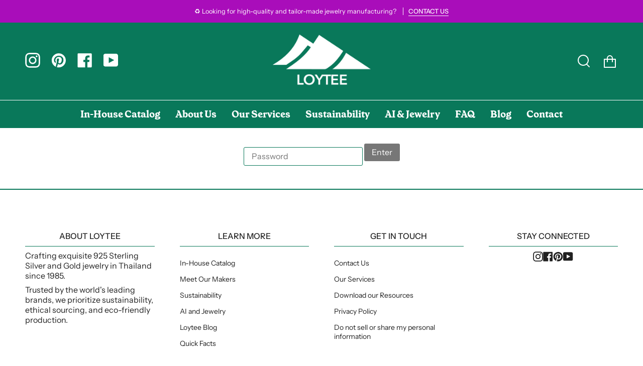

--- FILE ---
content_type: text/html; charset=utf-8
request_url: https://loytee.com/collections/chains
body_size: 29024
content:
<!doctype html>
<html class="js no-touch supports-no-cookies" lang="en">
<head>
               <script type='text/javascript'>var easylockdownLocationDisabled = true;</script> <script type='text/javascript' src='//loytee.com/apps/easylockdown/easylockdown-1.0.8.min.js' data-no-instant></script> <script type='text/javascript'>if( typeof InstantClick == 'object' ) easylockdown.clearData();</script> <style type="text/css">#easylockdown-password-form{padding:30px 0;text-align:center}#easylockdown-wrapper,.easylockdown-form-holder{display:inline-block}#easylockdown-password{vertical-align:top;margin-bottom:16px;padding:8px 15px;line-height:1.2em;outline:0;box-shadow:none}#easylockdown-password-error{display:none;color:#fb8077;text-align:left}#easylockdown-password-error.easylockdown-error{border:1px solid #fb8077}#easylockdown-password-form-button:not(.easylockdown-native-styles){vertical-align:top;display:inline-block!important;height:auto!important;padding:8px 15px;background:#777;border-radius:3px;color:#fff!important;line-height:1.2em;text-decoration:none!important}.easylockdown-instantclick-fix,.easylockdown-item-selector{position:absolute;z-index:-999;display:none;height:0;width:0;font-size:0;line-height:0}.easylockdown-collection-item[data-eld-loc-can],.easylockdown-item-selector+*,.easylockdown-item[data-eld-loc-can]{display:none}.easylockdown404-content-container{padding:50px;text-align:center}.easylockdown404-title-holder .easylockdown-title-404{display:block;margin:0 0 1rem;font-size:2rem;line-height:2.5rem}</style> 












<script type='text/javascript'>easylockdown.routeListByAuth.can.push({aid: '84141', ah: 'f1d2ed10f49664c249c628ecb9dcf556f8e08b05a70a59c89d57afc361fc6776', pn: '', pp: 'Password', lt: '315360000'});</script>



<meta name="robots" content="noindex,nofollow">

<script type='text/javascript'>
  if( typeof easylockdown == 'object' ) {
    easylockdown.localeRootUrl = '';
    easylockdown.routerByLocation(); 

    easylockdown.onReady(function(e){
      easylockdown.hideAllLinks();
    });
  }
</script>
  <meta name="google-site-verification" content="e0rNkTJ_V18prvJ31Z5GZGO-njJG2a9Ohm-RDBJZzlk" />
<!-- "snippets/limespot.liquid" was not rendered, the associated app was uninstalled -->
  <!-- Google Tag Manager -->
<script>(function(w,d,s,l,i){w[l]=w[l]||[];w[l].push({'gtm.start':
new Date().getTime(),event:'gtm.js'});var f=d.getElementsByTagName(s)[0],
j=d.createElement(s),dl=l!='dataLayer'?'&l='+l:'';j.async=true;j.src=
'https://www.googletagmanager.com/gtm.js?id='+i+dl;f.parentNode.insertBefore(j,f);
})(window,document,'script','dataLayer','GTM-WG4XG7C');</script>
<!-- End Google Tag Manager -->
  <meta name="google-site-verification" content="KlydcPfH0wSp5FpKsml2ZriNWjbUR70J9W5ROdqlZ_8" />
  <meta name="msvalidate.01" content="B16783F9302932D35609F1576DEA2AA6" />
  <meta charset="UTF-8">
  <meta name="viewport" content="width=device-width, initial-scale=1.0">
  <meta name="theme-color" content="#a90dba">
  <link rel="canonical" href="https://loytee.com/collections/chains">

  <!-- ======================= Broadcast Theme V3.1.0 ========================= -->

  <link rel="preconnect" href="https://cdn.shopify.com" crossorigin>
  <link rel="preconnect" href="https://fonts.shopify.com" crossorigin>
  <link rel="preconnect" href="https://monorail-edge.shopifysvc.com" crossorigin>
  
  
  <link rel="preload" as="image" href="https://loytee.com/cdn/shop/products/SN22279_540x.jpg?v=1695721499">
  
 
  

  
  <link rel="preload" href="//loytee.com/cdn/shop/t/2/assets/theme.css?v=95209118547071095931762851293" as="style"> 
 

  
    <link rel="shortcut icon" href="//loytee.com/cdn/shop/files/loytee-logo-green_32x32.jpg?v=1690447049" type="image/png" />
  
 
  <!-- Title and description ================================================ -->
  
  <title>
    
    Chains
    
    
    
      &ndash; Loytee
    
  </title>

  
    <meta name="description" content="Trusted sustainable Thai jewelry factory since 1985. Ethical wholesale jewelry production. Custom designs &amp; quality manufacturing &amp; global supply expertise.">
  

  <!-- /snippets/social-meta.liquid --><meta property="og:site_name" content="Loytee">
<meta property="og:url" content="https://loytee.com/collections/chains">
<meta property="og:title" content="Chains">
<meta property="og:type" content="website">
<meta property="og:description" content="Trusted sustainable Thai jewelry factory since 1985. Ethical wholesale jewelry production. Custom designs & quality manufacturing & global supply expertise.">


<meta name="twitter:site" content="@">
<meta name="twitter:card" content="summary_large_image">
<meta name="twitter:title" content="Chains">
<meta name="twitter:description" content="Trusted sustainable Thai jewelry factory since 1985. Ethical wholesale jewelry production. Custom designs & quality manufacturing & global supply expertise.">

<meta name="robots" content="index, follow">
  <!-- CSS ================================================================== -->

  
  <script type="text/javascript">
  function loadCSS(filename){var l=document.createElement('link');l.rel='stylesheet';l.href=filename;var h=document.getElementsByTagName('head')[0];h.parentNode.insertBefore(l,h);}
  window.addEventListener('DOMContentLoaded', (event) => {
    setTimeout(function() {
      loadCSS("https://loytee.com/cdn/shop/t/2/assets/font-settings.css?v=64066712547641317611762848968");  
    }, 100);
  });
</script>

  
<style data-shopify>

:root {


---color-video-bg: #f2f2f2;


---color-bg: #ffffff;
---color-bg-secondary: #ffffff;
---color-bg-rgb: 255, 255, 255;

---color-text-dark: #000000;
---color-text: #212121;
---color-text-light: #646464;


/* === Opacity shades of grey ===*/
---color-a5:  rgba(33, 33, 33, 0.05);
---color-a10: rgba(33, 33, 33, 0.1);
---color-a15: rgba(33, 33, 33, 0.15);
---color-a20: rgba(33, 33, 33, 0.2);
---color-a25: rgba(33, 33, 33, 0.25);
---color-a30: rgba(33, 33, 33, 0.3);
---color-a35: rgba(33, 33, 33, 0.35);
---color-a40: rgba(33, 33, 33, 0.4);
---color-a45: rgba(33, 33, 33, 0.45);
---color-a50: rgba(33, 33, 33, 0.5);
---color-a55: rgba(33, 33, 33, 0.55);
---color-a60: rgba(33, 33, 33, 0.6);
---color-a65: rgba(33, 33, 33, 0.65);
---color-a70: rgba(33, 33, 33, 0.7);
---color-a75: rgba(33, 33, 33, 0.75);
---color-a80: rgba(33, 33, 33, 0.8);
---color-a85: rgba(33, 33, 33, 0.85);
---color-a90: rgba(33, 33, 33, 0.9);
---color-a95: rgba(33, 33, 33, 0.95);

---color-border: rgb(9, 120, 90);
---color-border-light: #6bae9c;
---color-border-hairline: #f7f7f7;
---color-border-dark: #021913;/* === Bright color ===*/
---color-primary: #ffffff;
---color-primary-hover: #d9d9d9;
---color-primary-fade: rgba(255, 255, 255, 0.05);
---color-primary-fade-hover: rgba(255, 255, 255, 0.1);---color-primary-opposite: #000000;


/* === Secondary Color ===*/
---color-secondary: #a90dba;
---color-secondary-hover: #6d0279;
---color-secondary-fade: rgba(169, 13, 186, 0.05);
---color-secondary-fade-hover: rgba(169, 13, 186, 0.1);---color-secondary-opposite: #ffffff;


/* === link Color ===*/
---color-link: #212121;
---color-link-hover: #a90dba;
---color-link-fade: rgba(33, 33, 33, 0.05);
---color-link-fade-hover: rgba(33, 33, 33, 0.1);---color-link-opposite: #ffffff;


/* === Product grid sale tags ===*/
---color-sale-bg: #f9dee5;
---color-sale-text: #af7b88;---color-sale-text-secondary: #f9dee5;

/* === Product grid badges ===*/
---color-badge-bg: #ffffff;
---color-badge-text: #212121;

/* === Helper colors for form error states ===*/
---color-error: var(---color-primary);
---color-error-bg: var(---color-primary-fade);



  ---radius: 300px;
  ---radius-sm: 3px;


---color-announcement-bg: #ffffff;
---color-announcement-text: #ab8c52;
---color-announcement-border: #e6ddcb;

---color-header-bg: #09785a;
---color-header-link: #ffffff;
---color-header-link-hover: #8191a4;

---color-menu-bg: #09785a;
---color-menu-border: #ffffff;
---color-menu-link: #ffffff;
---color-menu-link-hover: #c504da;
---color-submenu-bg: #ffffff;
---color-submenu-link: #212121;
---color-submenu-link-hover: #c504da;
---color-menu-transparent: #ffffff;
---color-menu-trending: #c504da;

---color-footer-bg: #ffffff;
---color-footer-text: #212121;
---color-footer-link: #212121;
---color-footer-link-hover: #212121;
---color-footer-border: #212121;

/* === Custom Cursor ===*/

--icon-zoom-in: url( "//loytee.com/cdn/shop/t/2/assets/icon-zoom-in.svg?v=126996651526054293301676024182" );
--icon-zoom-out: url( "//loytee.com/cdn/shop/t/2/assets/icon-zoom-out.svg?v=128675709041987423641676024182" );

/* === Typography ===*/
---product-grid-aspect-ratio: 90.0%;
---product-grid-size-piece: 9.0;


---font-weight-body: 400;
---font-weight-body-bold: 500;

---font-stack-body: "Instrument Sans", sans-serif;
---font-style-body: normal;
---font-adjust-body: 1.0;

---font-weight-heading: 600;
---font-weight-heading-bold: 700;

---font-stack-heading: "Instrument Sans", sans-serif;
---font-style-heading: normal;
---font-adjust-heading: 1.0;

---font-stack-nav: "Instrument Sans", sans-serif;
---font-style-nav: normal;
---font-adjust-nav: 1.0;

---font-weight-nav: 600;
---font-weight-nav-bold: 700;

---font-size-base: 1.0rem;
---font-size-base-percent: 1.0;

---ico-select: url("//loytee.com/cdn/shop/t/2/assets/ico-select.svg?v=115630813262522069291676024182");


/* === Parallax ===*/
---parallax-strength-min: 100.0%;
---parallax-strength-max: 110.0%;


  

---color-text-dark: #000000;
---color-text:#000000;
---color-text-light: #212121;



  


}

</style>


  <link href="//loytee.com/cdn/shop/t/2/assets/theme.css?v=95209118547071095931762851293" rel="stylesheet" type="text/css" media="all" />

  <script>
    if (window.navigator.userAgent.indexOf('MSIE ') > 0 || window.navigator.userAgent.indexOf('Trident/') > 0) {
      document.documentElement.className = document.documentElement.className + ' ie';

      var scripts = document.getElementsByTagName('script')[0];
      var polyfill = document.createElement("script");
      polyfill.defer = true;
      polyfill.src = "//loytee.com/cdn/shop/t/2/assets/ie11.js?v=144489047535103983231676024182";

      scripts.parentNode.insertBefore(polyfill, scripts);
    } else {
      document.documentElement.className = document.documentElement.className.replace('no-js', 'js');
    }

      window.lazySizesConfig = window.lazySizesConfig || {};
      window.lazySizesConfig.loadMode = 1;
      window.lazySizesConfig.expand = 10;
      window.lazySizesConfig.loadHidden = false;
    
    
    

    

    

    let root = '/';
    if (root[root.length - 1] !== '/') {
      root = `${root}/`;
    }

    window.theme = {
      routes: {
        root: root,
        cart: '/cart',
        cart_add_url: '/cart/add',
        product_recommendations_url: '/recommendations/products',
        search_url: '/search'
      },
      assets: {
        photoswipe: '//loytee.com/cdn/shop/t/2/assets/photoswipe.js?v=12261563163868600691676024183',
        smoothscroll: '//loytee.com/cdn/shop/t/2/assets/smoothscroll.js?v=37906625415260927261676024183',
        swatches: '//loytee.com/cdn/shop/t/2/assets/swatches.json?v=12767438540116420781753947051',
        base: "//loytee.com/cdn/shop/t/2/assets/",
        no_image: "//loytee.com/cdn/shopifycloud/storefront/assets/no-image-2048-a2addb12_1024x.gif",
      },
      strings: {
        addToCart: "Add to cart",
        soldOut: "Sold Out",
        from: "From",
        preOrder: "Pre-order",
        unavailable: "Unavailable",
        unitPrice: "Unit price",
        unitPriceSeparator: "per",
        resultsFor: "Results for",
        noResultsFor: "No results for",
        shippingCalcSubmitButton: "Calculate shipping",
        shippingCalcSubmitButtonDisabled: "Calculating...",
        selectValue: "Select value",
        oneColor: "color",
        otherColor: "colors",
        upsellAddToCart: "Add",
        free: "Free"
      },
      customerLoggedIn: false,
      moneyWithCurrencyFormat: "${{amount}} USD",
      moneyFormat: "${{amount}}",
      cartDrawerEnabled:true,
      enableQuickAdd: false,
      swatchLabels: ["Color"," Colour"],
      showFirstSwatch: false,
      transparentHeader: false,
      info: {
        name: 'broadcast'
      },
      version: '3.1.0'
    };
  </script>

  
    <script src="//loytee.com/cdn/shopifycloud/storefront/assets/themes_support/shopify_common-5f594365.js" defer="defer"></script>
  

  <!-- Theme Javascript ============================================================== -->
  <script src="//loytee.com/cdn/shop/t/2/assets/lazysizes.js?v=73519635097489439281676024183" async="async"></script>
  <script src="//loytee.com/cdn/shop/t/2/assets/vendor.js?v=54255692255079777131676024184" defer="defer"></script>
  <script src="//loytee.com/cdn/shop/t/2/assets/theme.dev.js?v=14367007477829581311676024184" defer="defer"></script>
   
 
  <!-- Shopify app scripts =========================================================== -->

     <script>window.performance && window.performance.mark && window.performance.mark('shopify.content_for_header.start');</script><meta id="shopify-digital-wallet" name="shopify-digital-wallet" content="/71859306788/digital_wallets/dialog">
<link rel="alternate" type="application/atom+xml" title="Feed" href="/collections/chains.atom" />
<link rel="alternate" type="application/json+oembed" href="https://loytee.com/collections/chains.oembed">
<script async="async" src="/checkouts/internal/preloads.js?locale=en-TH"></script>
<script id="shopify-features" type="application/json">{"accessToken":"ceb48acfba238677434df4311e3404e5","betas":["rich-media-storefront-analytics"],"domain":"loytee.com","predictiveSearch":true,"shopId":71859306788,"locale":"en"}</script>
<script>var Shopify = Shopify || {};
Shopify.shop = "loytee-factory.myshopify.com";
Shopify.locale = "en";
Shopify.currency = {"active":"USD","rate":"1.0"};
Shopify.country = "TH";
Shopify.theme = {"name":"Loytee Theme Feb 2023","id":143290990884,"schema_name":"Broadcast","schema_version":"3.1.0","theme_store_id":null,"role":"main"};
Shopify.theme.handle = "null";
Shopify.theme.style = {"id":null,"handle":null};
Shopify.cdnHost = "loytee.com/cdn";
Shopify.routes = Shopify.routes || {};
Shopify.routes.root = "/";</script>
<script type="module">!function(o){(o.Shopify=o.Shopify||{}).modules=!0}(window);</script>
<script>!function(o){function n(){var o=[];function n(){o.push(Array.prototype.slice.apply(arguments))}return n.q=o,n}var t=o.Shopify=o.Shopify||{};t.loadFeatures=n(),t.autoloadFeatures=n()}(window);</script>
<script id="shop-js-analytics" type="application/json">{"pageType":"collection"}</script>
<script defer="defer" async type="module" src="//loytee.com/cdn/shopifycloud/shop-js/modules/v2/client.init-shop-cart-sync_D0dqhulL.en.esm.js"></script>
<script defer="defer" async type="module" src="//loytee.com/cdn/shopifycloud/shop-js/modules/v2/chunk.common_CpVO7qML.esm.js"></script>
<script type="module">
  await import("//loytee.com/cdn/shopifycloud/shop-js/modules/v2/client.init-shop-cart-sync_D0dqhulL.en.esm.js");
await import("//loytee.com/cdn/shopifycloud/shop-js/modules/v2/chunk.common_CpVO7qML.esm.js");

  window.Shopify.SignInWithShop?.initShopCartSync?.({"fedCMEnabled":true,"windoidEnabled":true});

</script>
<script id="__st">var __st={"a":71859306788,"offset":25200,"reqid":"75ac236c-9f96-4b11-96d1-38ddc4b65fcd-1764021320","pageurl":"loytee.com\/collections\/chains","u":"87fd6e24b8d6","p":"collection","rtyp":"collection","rid":634119389476};</script>
<script>window.ShopifyPaypalV4VisibilityTracking = true;</script>
<script id="captcha-bootstrap">!function(){'use strict';const t='contact',e='account',n='new_comment',o=[[t,t],['blogs',n],['comments',n],[t,'customer']],c=[[e,'customer_login'],[e,'guest_login'],[e,'recover_customer_password'],[e,'create_customer']],r=t=>t.map((([t,e])=>`form[action*='/${t}']:not([data-nocaptcha='true']) input[name='form_type'][value='${e}']`)).join(','),a=t=>()=>t?[...document.querySelectorAll(t)].map((t=>t.form)):[];function s(){const t=[...o],e=r(t);return a(e)}const i='password',u='form_key',d=['recaptcha-v3-token','g-recaptcha-response','h-captcha-response',i],f=()=>{try{return window.sessionStorage}catch{return}},m='__shopify_v',_=t=>t.elements[u];function p(t,e,n=!1){try{const o=window.sessionStorage,c=JSON.parse(o.getItem(e)),{data:r}=function(t){const{data:e,action:n}=t;return t[m]||n?{data:e,action:n}:{data:t,action:n}}(c);for(const[e,n]of Object.entries(r))t.elements[e]&&(t.elements[e].value=n);n&&o.removeItem(e)}catch(o){console.error('form repopulation failed',{error:o})}}const l='form_type',E='cptcha';function T(t){t.dataset[E]=!0}const w=window,h=w.document,L='Shopify',v='ce_forms',y='captcha';let A=!1;((t,e)=>{const n=(g='f06e6c50-85a8-45c8-87d0-21a2b65856fe',I='https://cdn.shopify.com/shopifycloud/storefront-forms-hcaptcha/ce_storefront_forms_captcha_hcaptcha.v1.5.2.iife.js',D={infoText:'Protected by hCaptcha',privacyText:'Privacy',termsText:'Terms'},(t,e,n)=>{const o=w[L][v],c=o.bindForm;if(c)return c(t,g,e,D).then(n);var r;o.q.push([[t,g,e,D],n]),r=I,A||(h.body.append(Object.assign(h.createElement('script'),{id:'captcha-provider',async:!0,src:r})),A=!0)});var g,I,D;w[L]=w[L]||{},w[L][v]=w[L][v]||{},w[L][v].q=[],w[L][y]=w[L][y]||{},w[L][y].protect=function(t,e){n(t,void 0,e),T(t)},Object.freeze(w[L][y]),function(t,e,n,w,h,L){const[v,y,A,g]=function(t,e,n){const i=e?o:[],u=t?c:[],d=[...i,...u],f=r(d),m=r(i),_=r(d.filter((([t,e])=>n.includes(e))));return[a(f),a(m),a(_),s()]}(w,h,L),I=t=>{const e=t.target;return e instanceof HTMLFormElement?e:e&&e.form},D=t=>v().includes(t);t.addEventListener('submit',(t=>{const e=I(t);if(!e)return;const n=D(e)&&!e.dataset.hcaptchaBound&&!e.dataset.recaptchaBound,o=_(e),c=g().includes(e)&&(!o||!o.value);(n||c)&&t.preventDefault(),c&&!n&&(function(t){try{if(!f())return;!function(t){const e=f();if(!e)return;const n=_(t);if(!n)return;const o=n.value;o&&e.removeItem(o)}(t);const e=Array.from(Array(32),(()=>Math.random().toString(36)[2])).join('');!function(t,e){_(t)||t.append(Object.assign(document.createElement('input'),{type:'hidden',name:u})),t.elements[u].value=e}(t,e),function(t,e){const n=f();if(!n)return;const o=[...t.querySelectorAll(`input[type='${i}']`)].map((({name:t})=>t)),c=[...d,...o],r={};for(const[a,s]of new FormData(t).entries())c.includes(a)||(r[a]=s);n.setItem(e,JSON.stringify({[m]:1,action:t.action,data:r}))}(t,e)}catch(e){console.error('failed to persist form',e)}}(e),e.submit())}));const S=(t,e)=>{t&&!t.dataset[E]&&(n(t,e.some((e=>e===t))),T(t))};for(const o of['focusin','change'])t.addEventListener(o,(t=>{const e=I(t);D(e)&&S(e,y())}));const B=e.get('form_key'),M=e.get(l),P=B&&M;t.addEventListener('StartPreviewBarLoading',(()=>{const t=y();if(P)for(const e of t)e.elements[l].value===M&&p(e,B);[...new Set([...A(),...v().filter((t=>'true'===t.dataset.shopifyCaptcha))])].forEach((e=>S(e,t)))}))}(h,new URLSearchParams(w.location.search),n,t,e,['guest_login'])})(!0,!0)}();</script>
<script integrity="sha256-52AcMU7V7pcBOXWImdc/TAGTFKeNjmkeM1Pvks/DTgc=" data-source-attribution="shopify.loadfeatures" defer="defer" src="//loytee.com/cdn/shopifycloud/storefront/assets/storefront/load_feature-81c60534.js" crossorigin="anonymous"></script>
<script data-source-attribution="shopify.dynamic_checkout.dynamic.init">var Shopify=Shopify||{};Shopify.PaymentButton=Shopify.PaymentButton||{isStorefrontPortableWallets:!0,init:function(){window.Shopify.PaymentButton.init=function(){};var t=document.createElement("script");t.src="https://loytee.com/cdn/shopifycloud/portable-wallets/latest/portable-wallets.en.js",t.type="module",document.head.appendChild(t)}};
</script>
<script data-source-attribution="shopify.dynamic_checkout.buyer_consent">
  function portableWalletsHideBuyerConsent(e){var t=document.getElementById("shopify-buyer-consent"),n=document.getElementById("shopify-subscription-policy-button");t&&n&&(t.classList.add("hidden"),t.setAttribute("aria-hidden","true"),n.removeEventListener("click",e))}function portableWalletsShowBuyerConsent(e){var t=document.getElementById("shopify-buyer-consent"),n=document.getElementById("shopify-subscription-policy-button");t&&n&&(t.classList.remove("hidden"),t.removeAttribute("aria-hidden"),n.addEventListener("click",e))}window.Shopify?.PaymentButton&&(window.Shopify.PaymentButton.hideBuyerConsent=portableWalletsHideBuyerConsent,window.Shopify.PaymentButton.showBuyerConsent=portableWalletsShowBuyerConsent);
</script>
<script data-source-attribution="shopify.dynamic_checkout.cart.bootstrap">document.addEventListener("StartPreviewBarLoading",(function(){function t(){return document.querySelector("shopify-accelerated-checkout-cart, shopify-accelerated-checkout")}if(t())Shopify.PaymentButton.init();else{new MutationObserver((function(e,n){t()&&(Shopify.PaymentButton.init(),n.disconnect())})).observe(document.body,{childList:!0,subtree:!0})}}));
</script>
<script id='scb4127' type='text/javascript' async='' src='https://loytee.com/cdn/shopifycloud/privacy-banner/storefront-banner.js'></script><script id="sections-script" data-sections="header-custom" defer="defer" src="//loytee.com/cdn/shop/t/2/compiled_assets/scripts.js?3608"></script>
<script>window.performance && window.performance.mark && window.performance.mark('shopify.content_for_header.end');</script> 
  
  <!--Gem_Page_Header_Script-->
  <!-- "snippets/gem-app-header-scripts.liquid" was not rendered, the associated app was uninstalled -->
  <!--End_Gem_Page_Header_Script-->

	
<!-- BEGIN app block: shopify://apps/klaviyo-email-marketing-sms/blocks/klaviyo-onsite-embed/2632fe16-c075-4321-a88b-50b567f42507 -->












  <script async src="https://static.klaviyo.com/onsite/js/U2bE2V/klaviyo.js?company_id=U2bE2V"></script>
  <script>!function(){if(!window.klaviyo){window._klOnsite=window._klOnsite||[];try{window.klaviyo=new Proxy({},{get:function(n,i){return"push"===i?function(){var n;(n=window._klOnsite).push.apply(n,arguments)}:function(){for(var n=arguments.length,o=new Array(n),w=0;w<n;w++)o[w]=arguments[w];var t="function"==typeof o[o.length-1]?o.pop():void 0,e=new Promise((function(n){window._klOnsite.push([i].concat(o,[function(i){t&&t(i),n(i)}]))}));return e}}})}catch(n){window.klaviyo=window.klaviyo||[],window.klaviyo.push=function(){var n;(n=window._klOnsite).push.apply(n,arguments)}}}}();</script>

  




  <script>
    window.klaviyoReviewsProductDesignMode = false
  </script>







<!-- END app block --><meta property="og:image" content="https://cdn.shopify.com/s/files/1/0718/5930/6788/collections/Z.jpg?v=1740636326" />
<meta property="og:image:secure_url" content="https://cdn.shopify.com/s/files/1/0718/5930/6788/collections/Z.jpg?v=1740636326" />
<meta property="og:image:width" content="2000" />
<meta property="og:image:height" content="2000" />
<meta property="og:image:alt" content="Chains" />
<link href="https://monorail-edge.shopifysvc.com" rel="dns-prefetch">
<script>(function(){if ("sendBeacon" in navigator && "performance" in window) {try {var session_token_from_headers = performance.getEntriesByType('navigation')[0].serverTiming.find(x => x.name == '_s').description;} catch {var session_token_from_headers = undefined;}var session_cookie_matches = document.cookie.match(/_shopify_s=([^;]*)/);var session_token_from_cookie = session_cookie_matches && session_cookie_matches.length === 2 ? session_cookie_matches[1] : "";var session_token = session_token_from_headers || session_token_from_cookie || "";function handle_abandonment_event(e) {var entries = performance.getEntries().filter(function(entry) {return /monorail-edge.shopifysvc.com/.test(entry.name);});if (!window.abandonment_tracked && entries.length === 0) {window.abandonment_tracked = true;var currentMs = Date.now();var navigation_start = performance.timing.navigationStart;var payload = {shop_id: 71859306788,url: window.location.href,navigation_start,duration: currentMs - navigation_start,session_token,page_type: "collection"};window.navigator.sendBeacon("https://monorail-edge.shopifysvc.com/v1/produce", JSON.stringify({schema_id: "online_store_buyer_site_abandonment/1.1",payload: payload,metadata: {event_created_at_ms: currentMs,event_sent_at_ms: currentMs}}));}}window.addEventListener('pagehide', handle_abandonment_event);}}());</script>
<script id="web-pixels-manager-setup">(function e(e,d,r,n,o){if(void 0===o&&(o={}),!Boolean(null===(a=null===(i=window.Shopify)||void 0===i?void 0:i.analytics)||void 0===a?void 0:a.replayQueue)){var i,a;window.Shopify=window.Shopify||{};var t=window.Shopify;t.analytics=t.analytics||{};var s=t.analytics;s.replayQueue=[],s.publish=function(e,d,r){return s.replayQueue.push([e,d,r]),!0};try{self.performance.mark("wpm:start")}catch(e){}var l=function(){var e={modern:/Edge?\/(1{2}[4-9]|1[2-9]\d|[2-9]\d{2}|\d{4,})\.\d+(\.\d+|)|Firefox\/(1{2}[4-9]|1[2-9]\d|[2-9]\d{2}|\d{4,})\.\d+(\.\d+|)|Chrom(ium|e)\/(9{2}|\d{3,})\.\d+(\.\d+|)|(Maci|X1{2}).+ Version\/(15\.\d+|(1[6-9]|[2-9]\d|\d{3,})\.\d+)([,.]\d+|)( \(\w+\)|)( Mobile\/\w+|) Safari\/|Chrome.+OPR\/(9{2}|\d{3,})\.\d+\.\d+|(CPU[ +]OS|iPhone[ +]OS|CPU[ +]iPhone|CPU IPhone OS|CPU iPad OS)[ +]+(15[._]\d+|(1[6-9]|[2-9]\d|\d{3,})[._]\d+)([._]\d+|)|Android:?[ /-](13[3-9]|1[4-9]\d|[2-9]\d{2}|\d{4,})(\.\d+|)(\.\d+|)|Android.+Firefox\/(13[5-9]|1[4-9]\d|[2-9]\d{2}|\d{4,})\.\d+(\.\d+|)|Android.+Chrom(ium|e)\/(13[3-9]|1[4-9]\d|[2-9]\d{2}|\d{4,})\.\d+(\.\d+|)|SamsungBrowser\/([2-9]\d|\d{3,})\.\d+/,legacy:/Edge?\/(1[6-9]|[2-9]\d|\d{3,})\.\d+(\.\d+|)|Firefox\/(5[4-9]|[6-9]\d|\d{3,})\.\d+(\.\d+|)|Chrom(ium|e)\/(5[1-9]|[6-9]\d|\d{3,})\.\d+(\.\d+|)([\d.]+$|.*Safari\/(?![\d.]+ Edge\/[\d.]+$))|(Maci|X1{2}).+ Version\/(10\.\d+|(1[1-9]|[2-9]\d|\d{3,})\.\d+)([,.]\d+|)( \(\w+\)|)( Mobile\/\w+|) Safari\/|Chrome.+OPR\/(3[89]|[4-9]\d|\d{3,})\.\d+\.\d+|(CPU[ +]OS|iPhone[ +]OS|CPU[ +]iPhone|CPU IPhone OS|CPU iPad OS)[ +]+(10[._]\d+|(1[1-9]|[2-9]\d|\d{3,})[._]\d+)([._]\d+|)|Android:?[ /-](13[3-9]|1[4-9]\d|[2-9]\d{2}|\d{4,})(\.\d+|)(\.\d+|)|Mobile Safari.+OPR\/([89]\d|\d{3,})\.\d+\.\d+|Android.+Firefox\/(13[5-9]|1[4-9]\d|[2-9]\d{2}|\d{4,})\.\d+(\.\d+|)|Android.+Chrom(ium|e)\/(13[3-9]|1[4-9]\d|[2-9]\d{2}|\d{4,})\.\d+(\.\d+|)|Android.+(UC? ?Browser|UCWEB|U3)[ /]?(15\.([5-9]|\d{2,})|(1[6-9]|[2-9]\d|\d{3,})\.\d+)\.\d+|SamsungBrowser\/(5\.\d+|([6-9]|\d{2,})\.\d+)|Android.+MQ{2}Browser\/(14(\.(9|\d{2,})|)|(1[5-9]|[2-9]\d|\d{3,})(\.\d+|))(\.\d+|)|K[Aa][Ii]OS\/(3\.\d+|([4-9]|\d{2,})\.\d+)(\.\d+|)/},d=e.modern,r=e.legacy,n=navigator.userAgent;return n.match(d)?"modern":n.match(r)?"legacy":"unknown"}(),u="modern"===l?"modern":"legacy",c=(null!=n?n:{modern:"",legacy:""})[u],f=function(e){return[e.baseUrl,"/wpm","/b",e.hashVersion,"modern"===e.buildTarget?"m":"l",".js"].join("")}({baseUrl:d,hashVersion:r,buildTarget:u}),m=function(e){var d=e.version,r=e.bundleTarget,n=e.surface,o=e.pageUrl,i=e.monorailEndpoint;return{emit:function(e){var a=e.status,t=e.errorMsg,s=(new Date).getTime(),l=JSON.stringify({metadata:{event_sent_at_ms:s},events:[{schema_id:"web_pixels_manager_load/3.1",payload:{version:d,bundle_target:r,page_url:o,status:a,surface:n,error_msg:t},metadata:{event_created_at_ms:s}}]});if(!i)return console&&console.warn&&console.warn("[Web Pixels Manager] No Monorail endpoint provided, skipping logging."),!1;try{return self.navigator.sendBeacon.bind(self.navigator)(i,l)}catch(e){}var u=new XMLHttpRequest;try{return u.open("POST",i,!0),u.setRequestHeader("Content-Type","text/plain"),u.send(l),!0}catch(e){return console&&console.warn&&console.warn("[Web Pixels Manager] Got an unhandled error while logging to Monorail."),!1}}}}({version:r,bundleTarget:l,surface:e.surface,pageUrl:self.location.href,monorailEndpoint:e.monorailEndpoint});try{o.browserTarget=l,function(e){var d=e.src,r=e.async,n=void 0===r||r,o=e.onload,i=e.onerror,a=e.sri,t=e.scriptDataAttributes,s=void 0===t?{}:t,l=document.createElement("script"),u=document.querySelector("head"),c=document.querySelector("body");if(l.async=n,l.src=d,a&&(l.integrity=a,l.crossOrigin="anonymous"),s)for(var f in s)if(Object.prototype.hasOwnProperty.call(s,f))try{l.dataset[f]=s[f]}catch(e){}if(o&&l.addEventListener("load",o),i&&l.addEventListener("error",i),u)u.appendChild(l);else{if(!c)throw new Error("Did not find a head or body element to append the script");c.appendChild(l)}}({src:f,async:!0,onload:function(){if(!function(){var e,d;return Boolean(null===(d=null===(e=window.Shopify)||void 0===e?void 0:e.analytics)||void 0===d?void 0:d.initialized)}()){var d=window.webPixelsManager.init(e)||void 0;if(d){var r=window.Shopify.analytics;r.replayQueue.forEach((function(e){var r=e[0],n=e[1],o=e[2];d.publishCustomEvent(r,n,o)})),r.replayQueue=[],r.publish=d.publishCustomEvent,r.visitor=d.visitor,r.initialized=!0}}},onerror:function(){return m.emit({status:"failed",errorMsg:"".concat(f," has failed to load")})},sri:function(e){var d=/^sha384-[A-Za-z0-9+/=]+$/;return"string"==typeof e&&d.test(e)}(c)?c:"",scriptDataAttributes:o}),m.emit({status:"loading"})}catch(e){m.emit({status:"failed",errorMsg:(null==e?void 0:e.message)||"Unknown error"})}}})({shopId: 71859306788,storefrontBaseUrl: "https://loytee.com",extensionsBaseUrl: "https://extensions.shopifycdn.com/cdn/shopifycloud/web-pixels-manager",monorailEndpoint: "https://monorail-edge.shopifysvc.com/unstable/produce_batch",surface: "storefront-renderer",enabledBetaFlags: ["2dca8a86"],webPixelsConfigList: [{"id":"838172964","configuration":"{\"config\":\"{\\\"google_tag_ids\\\":[\\\"G-N86D17ESB8\\\"],\\\"target_country\\\":\\\"ZZ\\\",\\\"gtag_events\\\":[{\\\"type\\\":\\\"begin_checkout\\\",\\\"action_label\\\":\\\"G-N86D17ESB8\\\"},{\\\"type\\\":\\\"search\\\",\\\"action_label\\\":\\\"G-N86D17ESB8\\\"},{\\\"type\\\":\\\"view_item\\\",\\\"action_label\\\":\\\"G-N86D17ESB8\\\"},{\\\"type\\\":\\\"purchase\\\",\\\"action_label\\\":\\\"G-N86D17ESB8\\\"},{\\\"type\\\":\\\"page_view\\\",\\\"action_label\\\":\\\"G-N86D17ESB8\\\"},{\\\"type\\\":\\\"add_payment_info\\\",\\\"action_label\\\":\\\"G-N86D17ESB8\\\"},{\\\"type\\\":\\\"add_to_cart\\\",\\\"action_label\\\":\\\"G-N86D17ESB8\\\"}],\\\"enable_monitoring_mode\\\":false}\"}","eventPayloadVersion":"v1","runtimeContext":"OPEN","scriptVersion":"b2a88bafab3e21179ed38636efcd8a93","type":"APP","apiClientId":1780363,"privacyPurposes":[],"dataSharingAdjustments":{"protectedCustomerApprovalScopes":["read_customer_address","read_customer_email","read_customer_name","read_customer_personal_data","read_customer_phone"]}},{"id":"319521060","configuration":"{\"pixel_id\":\"282590744460256\",\"pixel_type\":\"facebook_pixel\",\"metaapp_system_user_token\":\"-\"}","eventPayloadVersion":"v1","runtimeContext":"OPEN","scriptVersion":"ca16bc87fe92b6042fbaa3acc2fbdaa6","type":"APP","apiClientId":2329312,"privacyPurposes":["ANALYTICS","MARKETING","SALE_OF_DATA"],"dataSharingAdjustments":{"protectedCustomerApprovalScopes":["read_customer_address","read_customer_email","read_customer_name","read_customer_personal_data","read_customer_phone"]}},{"id":"shopify-app-pixel","configuration":"{}","eventPayloadVersion":"v1","runtimeContext":"STRICT","scriptVersion":"0450","apiClientId":"shopify-pixel","type":"APP","privacyPurposes":["ANALYTICS","MARKETING"]},{"id":"shopify-custom-pixel","eventPayloadVersion":"v1","runtimeContext":"LAX","scriptVersion":"0450","apiClientId":"shopify-pixel","type":"CUSTOM","privacyPurposes":["ANALYTICS","MARKETING"]}],isMerchantRequest: false,initData: {"shop":{"name":"Loytee","paymentSettings":{"currencyCode":"USD"},"myshopifyDomain":"loytee-factory.myshopify.com","countryCode":"TH","storefrontUrl":"https:\/\/loytee.com"},"customer":null,"cart":null,"checkout":null,"productVariants":[],"purchasingCompany":null},},"https://loytee.com/cdn","ae1676cfwd2530674p4253c800m34e853cb",{"modern":"","legacy":""},{"shopId":"71859306788","storefrontBaseUrl":"https:\/\/loytee.com","extensionBaseUrl":"https:\/\/extensions.shopifycdn.com\/cdn\/shopifycloud\/web-pixels-manager","surface":"storefront-renderer","enabledBetaFlags":"[\"2dca8a86\"]","isMerchantRequest":"false","hashVersion":"ae1676cfwd2530674p4253c800m34e853cb","publish":"custom","events":"[[\"page_viewed\",{}],[\"collection_viewed\",{\"collection\":{\"id\":\"634119389476\",\"title\":\"Chains\",\"productVariants\":[{\"price\":{\"amount\":17.15,\"currencyCode\":\"USD\"},\"product\":{\"title\":\"SN22279\",\"vendor\":\"Loytee\",\"id\":\"8799794725156\",\"untranslatedTitle\":\"SN22279\",\"url\":\"\/products\/sn22279\",\"type\":\"Necklaces\"},\"id\":\"47212836585764\",\"image\":{\"src\":\"\/\/loytee.com\/cdn\/shop\/products\/SN22279.jpg?v=1695721499\"},\"sku\":\"SN22279\",\"title\":\"Default Title\",\"untranslatedTitle\":\"Default Title\"},{\"price\":{\"amount\":16.1,\"currencyCode\":\"USD\"},\"product\":{\"title\":\"SN22278\",\"vendor\":\"Loytee\",\"id\":\"8770795241764\",\"untranslatedTitle\":\"SN22278\",\"url\":\"\/products\/sn22278\",\"type\":\"Necklaces\"},\"id\":\"47153478926628\",\"image\":{\"src\":\"\/\/loytee.com\/cdn\/shop\/products\/SN22278.jpg?v=1695456038\"},\"sku\":\"SN22278\",\"title\":\"Default Title\",\"untranslatedTitle\":\"Default Title\"}]}}]]"});</script><script>
  window.ShopifyAnalytics = window.ShopifyAnalytics || {};
  window.ShopifyAnalytics.meta = window.ShopifyAnalytics.meta || {};
  window.ShopifyAnalytics.meta.currency = 'USD';
  var meta = {"products":[{"id":8799794725156,"gid":"gid:\/\/shopify\/Product\/8799794725156","vendor":"Loytee","type":"Necklaces","variants":[{"id":47212836585764,"price":1715,"name":"SN22279","public_title":null,"sku":"SN22279"}],"remote":false},{"id":8770795241764,"gid":"gid:\/\/shopify\/Product\/8770795241764","vendor":"Loytee","type":"Necklaces","variants":[{"id":47153478926628,"price":1610,"name":"SN22278","public_title":null,"sku":"SN22278"}],"remote":false}],"page":{"pageType":"collection","resourceType":"collection","resourceId":634119389476}};
  for (var attr in meta) {
    window.ShopifyAnalytics.meta[attr] = meta[attr];
  }
</script>
<script class="analytics">
  (function () {
    var customDocumentWrite = function(content) {
      var jquery = null;

      if (window.jQuery) {
        jquery = window.jQuery;
      } else if (window.Checkout && window.Checkout.$) {
        jquery = window.Checkout.$;
      }

      if (jquery) {
        jquery('body').append(content);
      }
    };

    var hasLoggedConversion = function(token) {
      if (token) {
        return document.cookie.indexOf('loggedConversion=' + token) !== -1;
      }
      return false;
    }

    var setCookieIfConversion = function(token) {
      if (token) {
        var twoMonthsFromNow = new Date(Date.now());
        twoMonthsFromNow.setMonth(twoMonthsFromNow.getMonth() + 2);

        document.cookie = 'loggedConversion=' + token + '; expires=' + twoMonthsFromNow;
      }
    }

    var trekkie = window.ShopifyAnalytics.lib = window.trekkie = window.trekkie || [];
    if (trekkie.integrations) {
      return;
    }
    trekkie.methods = [
      'identify',
      'page',
      'ready',
      'track',
      'trackForm',
      'trackLink'
    ];
    trekkie.factory = function(method) {
      return function() {
        var args = Array.prototype.slice.call(arguments);
        args.unshift(method);
        trekkie.push(args);
        return trekkie;
      };
    };
    for (var i = 0; i < trekkie.methods.length; i++) {
      var key = trekkie.methods[i];
      trekkie[key] = trekkie.factory(key);
    }
    trekkie.load = function(config) {
      trekkie.config = config || {};
      trekkie.config.initialDocumentCookie = document.cookie;
      var first = document.getElementsByTagName('script')[0];
      var script = document.createElement('script');
      script.type = 'text/javascript';
      script.onerror = function(e) {
        var scriptFallback = document.createElement('script');
        scriptFallback.type = 'text/javascript';
        scriptFallback.onerror = function(error) {
                var Monorail = {
      produce: function produce(monorailDomain, schemaId, payload) {
        var currentMs = new Date().getTime();
        var event = {
          schema_id: schemaId,
          payload: payload,
          metadata: {
            event_created_at_ms: currentMs,
            event_sent_at_ms: currentMs
          }
        };
        return Monorail.sendRequest("https://" + monorailDomain + "/v1/produce", JSON.stringify(event));
      },
      sendRequest: function sendRequest(endpointUrl, payload) {
        // Try the sendBeacon API
        if (window && window.navigator && typeof window.navigator.sendBeacon === 'function' && typeof window.Blob === 'function' && !Monorail.isIos12()) {
          var blobData = new window.Blob([payload], {
            type: 'text/plain'
          });

          if (window.navigator.sendBeacon(endpointUrl, blobData)) {
            return true;
          } // sendBeacon was not successful

        } // XHR beacon

        var xhr = new XMLHttpRequest();

        try {
          xhr.open('POST', endpointUrl);
          xhr.setRequestHeader('Content-Type', 'text/plain');
          xhr.send(payload);
        } catch (e) {
          console.log(e);
        }

        return false;
      },
      isIos12: function isIos12() {
        return window.navigator.userAgent.lastIndexOf('iPhone; CPU iPhone OS 12_') !== -1 || window.navigator.userAgent.lastIndexOf('iPad; CPU OS 12_') !== -1;
      }
    };
    Monorail.produce('monorail-edge.shopifysvc.com',
      'trekkie_storefront_load_errors/1.1',
      {shop_id: 71859306788,
      theme_id: 143290990884,
      app_name: "storefront",
      context_url: window.location.href,
      source_url: "//loytee.com/cdn/s/trekkie.storefront.3c703df509f0f96f3237c9daa54e2777acf1a1dd.min.js"});

        };
        scriptFallback.async = true;
        scriptFallback.src = '//loytee.com/cdn/s/trekkie.storefront.3c703df509f0f96f3237c9daa54e2777acf1a1dd.min.js';
        first.parentNode.insertBefore(scriptFallback, first);
      };
      script.async = true;
      script.src = '//loytee.com/cdn/s/trekkie.storefront.3c703df509f0f96f3237c9daa54e2777acf1a1dd.min.js';
      first.parentNode.insertBefore(script, first);
    };
    trekkie.load(
      {"Trekkie":{"appName":"storefront","development":false,"defaultAttributes":{"shopId":71859306788,"isMerchantRequest":null,"themeId":143290990884,"themeCityHash":"8557690310607229721","contentLanguage":"en","currency":"USD","eventMetadataId":"a3d2f929-032e-48f8-9ea7-8683ac6a11d4"},"isServerSideCookieWritingEnabled":true,"monorailRegion":"shop_domain","enabledBetaFlags":["f0df213a"]},"Session Attribution":{},"S2S":{"facebookCapiEnabled":true,"source":"trekkie-storefront-renderer","apiClientId":580111}}
    );

    var loaded = false;
    trekkie.ready(function() {
      if (loaded) return;
      loaded = true;

      window.ShopifyAnalytics.lib = window.trekkie;

      var originalDocumentWrite = document.write;
      document.write = customDocumentWrite;
      try { window.ShopifyAnalytics.merchantGoogleAnalytics.call(this); } catch(error) {};
      document.write = originalDocumentWrite;

      window.ShopifyAnalytics.lib.page(null,{"pageType":"collection","resourceType":"collection","resourceId":634119389476,"shopifyEmitted":true});

      var match = window.location.pathname.match(/checkouts\/(.+)\/(thank_you|post_purchase)/)
      var token = match? match[1]: undefined;
      if (!hasLoggedConversion(token)) {
        setCookieIfConversion(token);
        window.ShopifyAnalytics.lib.track("Viewed Product Category",{"currency":"USD","category":"Collection: chains","collectionName":"chains","collectionId":634119389476,"nonInteraction":true},undefined,undefined,{"shopifyEmitted":true});
      }
    });


        var eventsListenerScript = document.createElement('script');
        eventsListenerScript.async = true;
        eventsListenerScript.src = "//loytee.com/cdn/shopifycloud/storefront/assets/shop_events_listener-3da45d37.js";
        document.getElementsByTagName('head')[0].appendChild(eventsListenerScript);

})();</script>
<script
  defer
  src="https://loytee.com/cdn/shopifycloud/perf-kit/shopify-perf-kit-2.1.2.min.js"
  data-application="storefront-renderer"
  data-shop-id="71859306788"
  data-render-region="gcp-us-central1"
  data-page-type="collection"
  data-theme-instance-id="143290990884"
  data-theme-name="Broadcast"
  data-theme-version="3.1.0"
  data-monorail-region="shop_domain"
  data-resource-timing-sampling-rate="10"
  data-shs="true"
  data-shs-beacon="true"
  data-shs-export-with-fetch="true"
  data-shs-logs-sample-rate="1"
></script>
</head>
<body id="chains" class="template-collection show-button-animation" >

  <a class="in-page-link visually-hidden skip-link" data-skip-content href="#MainContent">Skip to content</a>
  <!-- Google Tag Manager (noscript) -->
<noscript><iframe src="https://www.googletagmanager.com/ns.html?id=GTM-WG4XG7C"
height="0" width="0" style="display:none;visibility:hidden"></iframe></noscript>
<!-- End Google Tag Manager (noscript) -->

  <div class="container" data-site-container>
    <div id="shopify-section-announcement" class="shopify-section"><div class="announcement__wrapper announcement__wrapper--top"
    data-announcement-wrapper
    data-section-id="announcement"
    data-section-type="announcement">
    <div><div class="announcement__bar announcement__bar--error">
          <div class="announcement__message">
            <div class="announcement__text">
              <span class="announcement__main">This site has limited support for your browser. We recommend switching to Edge, Chrome, Safari, or Firefox.</span>
            </div>
          </div>
        </div><div class="announcement__bar-outer" data-bar data-bar-top style="--bg: #a90dba; --text: #ffffff;"><div class="announcement__bar-holder" data-slider data-fade="true" data-dots="hidden" data-draggable="true" data-autoplay="true" data-speed="5000">
              <div data-slide="text_UPrQnt"
      data-slide-index="0"
      data-block-id="text_UPrQnt"
      
class="announcement__bar"
>
                  <div data-ticker-frame class="announcement__message">
                    <div data-ticker-scale class="ticker--unloaded announcement__scale">
                      <div data-ticker-text class="announcement__text">
                        <span><p>♻️ Looking for high-quality and tailor-made jewelry manufacturing?<strong> <span class="announcement__divider"></span> </strong><a href="https://docs.google.com/forms/d/e/1FAIpQLSfPoIzXfCnaoy-7NUFInG32fIqI3QhbjqnrPM5z7H-pwR-0Ew/viewform" target="_blank" title="Loytee Contact Form"><strong>CONTACT US</strong></a></p></span>
                      </div>
                    </div>
                  </div>
                </div>
            </div></div></div>
  </div>
</div>
    <div id="shopify-section-header-custom" class="shopify-section"><style data-shopify>:root {
    --menu-height: calc(204px);
  }.header__logo__link::before { padding-bottom: 45.0%; }</style>












<div class="header__wrapper custom"
  data-header-wrapper
  data-header-transparent="false"
  data-header-sticky="sticky"
  data-header-style="logo_above"
  data-section-id="header-custom"
  data-section-type="header">

  <header class="theme__header header__icons--modern" role="banner" data-header-height>
    <div>
      <div class="header__mobile">
        
    <div class="header__mobile__left">

      <div class="header__mobile__button">
        <button class="header__mobile__hamburger"
          data-drawer-toggle="hamburger"
          aria-label="Show menu"
          aria-haspopup="true"
          aria-expanded="false"
          aria-controls="header-menu">

          <div class="hamburger__lines">
            <span></span>
            <span></span>
            <span></span>
          </div>
        </button>
      </div>
      
        <div class="header__mobile__button">
          <a href="/search" class="navlink" data-popdown-toggle="search-popdown" data-focus-element>
            <!-- /snippets/social-icon.liquid -->


<svg aria-hidden="true" focusable="false" role="presentation" class="icon icon-modern-search" viewBox="0 0 30 30"><path d="M14 2c6.075 0 11 4.925 11 11 0 2.932-1.147 5.596-3.017 7.568l4.724 4.725a1 1 0 01-1.32 1.497l-.094-.083-4.817-4.815A10.95 10.95 0 0114 24C7.925 24 3 19.075 3 13S7.925 2 14 2zm0 2a9 9 0 100 18 9 9 0 000-18z"/></svg>
            <span class="visually-hidden">Search</span>
          </a>
        </div>
      
    </div>
    
<div class="header__logo header__logo--image">
    <a class="header__logo__link"
        href="/"
        style="width: 275px;">
      
<img data-src="//loytee.com/cdn/shop/files/LOYTEE-LOGO-WHITE-TRANSPARENT_{width}x.png?v=1676024873"
              class="lazyload logo__img logo__img--color"
              data-widths="[110, 160, 220, 320, 480, 540, 720, 900]"
              data-sizes="auto"
              data-aspectratio="2.2222222222222223"
              alt="Loytee">
      
      
      
        <noscript>
          <img class="logo__img" style="opacity: 1;" src="//loytee.com/cdn/shop/files/LOYTEE-LOGO-WHITE-TRANSPARENT_360x.png?v=1676024873" alt=""/>
        </noscript>
      
    </a>
  </div>

    <div class="header__mobile__right">
      
      <div class="header__mobile__button">
        <a class="navlink navlink--cart" href="/cart"  data-cart-toggle data-focus-element >
          <div class="cart__icon__content">
            
  <span class="header__cart__status" data-cart-count="0">
    0
  </span>

            <!-- /snippets/social-icon.liquid -->


<svg aria-hidden="true" focusable="false" role="presentation" class="icon icon-modern-cart" viewBox="0 0 30 30"><path d="M15 3a6 6 0 015.996 5.775L21 9v1h5a1 1 0 01.993.883L27 11v16a1 1 0 01-.883.993L26 28H4a1 1 0 01-.993-.883L3 27V11a1 1 0 01.883-.993L4 10h5V9a6 6 0 016-6zm10 9h-4v4a1 1 0 01-1.993.117L19 16v-4h-8v4a1 1 0 01-1.993.117L9 16v-4H5v14h20V12zM15 5a4 4 0 00-3.995 3.8L11 9v1h8V9a4 4 0 00-4-4z"/></svg>
            <span class="visually-hidden">Cart</span>
          </div>
        </a>
      </div>

    </div>

      </div>
      <div data-header-desktop class="header__desktop"><div class="header__desktop__upper" data-takes-space-wrapper>
              <div data-child-takes-space class="header__desktop__bar__l"><!-- /snippets/social.liquid -->
	<ul class="social__links">
	<li><a href="https://www.instagram.com/loyteesilver" class="social__link" title="Loytee on Instagram" rel="noopener" target="_blank"><svg aria-hidden="true" focusable="false" role="presentation" class="icon icon-instagram" viewBox="0 0 512 512"><path d="M256 49.5c67.3 0 75.2.3 101.8 1.5 24.6 1.1 37.9 5.2 46.8 8.7 11.8 4.6 20.2 10 29 18.8s14.3 17.2 18.8 29c3.4 8.9 7.6 22.2 8.7 46.8 1.2 26.6 1.5 34.5 1.5 101.8s-.3 75.2-1.5 101.8c-1.1 24.6-5.2 37.9-8.7 46.8-4.6 11.8-10 20.2-18.8 29s-17.2 14.3-29 18.8c-8.9 3.4-22.2 7.6-46.8 8.7-26.6 1.2-34.5 1.5-101.8 1.5s-75.2-.3-101.8-1.5c-24.6-1.1-37.9-5.2-46.8-8.7-11.8-4.6-20.2-10-29-18.8s-14.3-17.2-18.8-29c-3.4-8.9-7.6-22.2-8.7-46.8-1.2-26.6-1.5-34.5-1.5-101.8s.3-75.2 1.5-101.8c1.1-24.6 5.2-37.9 8.7-46.8 4.6-11.8 10-20.2 18.8-29s17.2-14.3 29-18.8c8.9-3.4 22.2-7.6 46.8-8.7 26.6-1.3 34.5-1.5 101.8-1.5m0-45.4c-68.4 0-77 .3-103.9 1.5C125.3 6.8 107 11.1 91 17.3c-16.6 6.4-30.6 15.1-44.6 29.1-14 14-22.6 28.1-29.1 44.6-6.2 16-10.5 34.3-11.7 61.2C4.4 179 4.1 187.6 4.1 256s.3 77 1.5 103.9c1.2 26.8 5.5 45.1 11.7 61.2 6.4 16.6 15.1 30.6 29.1 44.6 14 14 28.1 22.6 44.6 29.1 16 6.2 34.3 10.5 61.2 11.7 26.9 1.2 35.4 1.5 103.9 1.5s77-.3 103.9-1.5c26.8-1.2 45.1-5.5 61.2-11.7 16.6-6.4 30.6-15.1 44.6-29.1 14-14 22.6-28.1 29.1-44.6 6.2-16 10.5-34.3 11.7-61.2 1.2-26.9 1.5-35.4 1.5-103.9s-.3-77-1.5-103.9c-1.2-26.8-5.5-45.1-11.7-61.2-6.4-16.6-15.1-30.6-29.1-44.6-14-14-28.1-22.6-44.6-29.1-16-6.2-34.3-10.5-61.2-11.7-27-1.1-35.6-1.4-104-1.4z"/><path d="M256 126.6c-71.4 0-129.4 57.9-129.4 129.4s58 129.4 129.4 129.4 129.4-58 129.4-129.4-58-129.4-129.4-129.4zm0 213.4c-46.4 0-84-37.6-84-84s37.6-84 84-84 84 37.6 84 84-37.6 84-84 84z"/><circle cx="390.5" cy="121.5" r="30.2"/></svg><span class="visually-hidden">Instagram</span></a></li>
	<li><a href="https://www.pinterest.com/loyteecompany/" class="social__link" title="Loytee on Pinterest" rel="noopener" target="_blank"><svg aria-hidden="true" focusable="false" role="presentation" class="icon icon-pinterest" viewBox="0 0 20 20"><path fill="#444" d="M9.958.811q1.903 0 3.635.744t2.988 2 2 2.988.744 3.635q0 2.537-1.256 4.696t-3.415 3.415-4.696 1.256q-1.39 0-2.659-.366.707-1.147.951-2.025l.659-2.561q.244.463.903.817t1.39.354q1.464 0 2.622-.842t1.793-2.305.634-3.293q0-2.171-1.671-3.769t-4.257-1.598q-1.586 0-2.903.537T5.298 5.897 4.066 7.775t-.427 2.037q0 1.268.476 2.22t1.427 1.342q.171.073.293.012t.171-.232q.171-.61.195-.756.098-.268-.122-.512-.634-.707-.634-1.83 0-1.854 1.281-3.183t3.354-1.329q1.83 0 2.854 1t1.025 2.61q0 1.342-.366 2.476t-1.049 1.817-1.561.683q-.732 0-1.195-.537t-.293-1.269q.098-.342.256-.878t.268-.915.207-.817.098-.732q0-.61-.317-1t-.927-.39q-.756 0-1.269.695t-.512 1.744q0 .39.061.756t.134.537l.073.171q-1 4.342-1.22 5.098-.195.927-.146 2.171-2.513-1.122-4.062-3.44T.59 10.177q0-3.879 2.744-6.623T9.957.81z"/></svg><span class="visually-hidden">Pinterest</span></a></li>
	<li><a href="https://www.facebook.com/loytee.jewelry/" class="social__link" title="Loytee on Facebook" rel="noopener" target="_blank"><svg aria-hidden="true" focusable="false" role="presentation" class="icon icon-facebook" viewBox="0 0 20 20"><path fill="#444" d="M18.05.811q.439 0 .744.305t.305.744v16.637q0 .439-.305.744t-.744.305h-4.732v-7.221h2.415l.342-2.854h-2.757v-1.83q0-.659.293-1t1.073-.342h1.488V3.762q-.976-.098-2.171-.098-1.634 0-2.635.964t-1 2.72V9.47H7.951v2.854h2.415v7.221H1.413q-.439 0-.744-.305t-.305-.744V1.859q0-.439.305-.744T1.413.81H18.05z"/></svg><span class="visually-hidden">Facebook</span></a></li>
	
	<li><a href="https://www.youtube.com/@loyteecompany" class="social__link" title="Loytee on YouTube" rel="noopener" target="_blank"><svg aria-hidden="true" focusable="false" role="presentation" class="icon icon-youtube" viewBox="0 0 21 20"><path fill="#444" d="M-.196 15.803q0 1.23.812 2.092t1.977.861h14.946q1.165 0 1.977-.861t.812-2.092V3.909q0-1.23-.82-2.116T17.539.907H2.593q-1.148 0-1.969.886t-.82 2.116v11.894zm7.465-2.149V6.058q0-.115.066-.18.049-.016.082-.016l.082.016 7.153 3.806q.066.066.066.164 0 .066-.066.131l-7.153 3.806q-.033.033-.066.033-.066 0-.098-.033-.066-.066-.066-.131z"/></svg><span class="visually-hidden">YouTube</span></a></li>
	
	
	
	
	
	</ul>

</div>
              <div data-child-takes-space class="header__desktop__bar__c">
<div class="header__logo header__logo--image">
    <a class="header__logo__link"
        href="/"
        style="width: 275px;">
      
<img data-src="//loytee.com/cdn/shop/files/LOYTEE-LOGO-WHITE-TRANSPARENT_{width}x.png?v=1676024873"
              class="lazyload logo__img logo__img--color"
              data-widths="[110, 160, 220, 320, 480, 540, 720, 900]"
              data-sizes="auto"
              data-aspectratio="2.2222222222222223"
              alt="Loytee">
      
      
      
        <noscript>
          <img class="logo__img" style="opacity: 1;" src="//loytee.com/cdn/shop/files/LOYTEE-LOGO-WHITE-TRANSPARENT_360x.png?v=1676024873" alt=""/>
        </noscript>
      
    </a>
  </div>
</div>
              <div data-child-takes-space class="header__desktop__bar__r">
  <div class="header__desktop__buttons header__desktop__buttons--icons">

    

    
      <div class="header__desktop__button">
        <a href="/search" class="navlink" data-popdown-toggle="search-popdown" data-focus-element title="Search">
          <!-- /snippets/social-icon.liquid -->


<svg aria-hidden="true" focusable="false" role="presentation" class="icon icon-modern-search" viewBox="0 0 30 30"><path d="M14 2c6.075 0 11 4.925 11 11 0 2.932-1.147 5.596-3.017 7.568l4.724 4.725a1 1 0 01-1.32 1.497l-.094-.083-4.817-4.815A10.95 10.95 0 0114 24C7.925 24 3 19.075 3 13S7.925 2 14 2zm0 2a9 9 0 100 18 9 9 0 000-18z"/></svg>
          <span class="visually-hidden">Search</span>
        </a>
      </div>
    

    <div class="header__desktop__button">
      <a href="/cart" class="navlink navlink--cart" title="Cart"  data-cart-toggle data-focus-element >
        <div class="cart__icon__content">
          
  <span class="header__cart__status" data-cart-count="0">
    0
  </span>

          <!-- /snippets/social-icon.liquid -->


<svg aria-hidden="true" focusable="false" role="presentation" class="icon icon-modern-cart" viewBox="0 0 30 30"><path d="M15 3a6 6 0 015.996 5.775L21 9v1h5a1 1 0 01.993.883L27 11v16a1 1 0 01-.883.993L26 28H4a1 1 0 01-.993-.883L3 27V11a1 1 0 01.883-.993L4 10h5V9a6 6 0 016-6zm10 9h-4v4a1 1 0 01-1.993.117L19 16v-4h-8v4a1 1 0 01-1.993.117L9 16v-4H5v14h20V12zM15 5a4 4 0 00-3.995 3.8L11 9v1h8V9a4 4 0 00-4-4z"/></svg>
          <span class="visually-hidden">Cart</span>
        </div>
      </a>
    </div>

  </div>
</div>
            </div>
            <div class="header__desktop__lower" data-takes-space-wrapper>
              <div data-child-takes-space class="header__desktop__bar__c">
  <nav class="header__menu">
    <div class="header__menu__inner" data-text-items-wrapper>
      
        

<div class="menu__item custom  child"
  >
  <a href="/pages/in-house-catalog" data-top-link class="navlink navlink--toplevel">
    <span class="navtext">In-House Catalog</span>
  </a>
  
</div>
      
        

<div class="menu__item custom  parent"
   
    aria-haspopup="true" 
    aria-expanded="false"
    data-hover-disclosure-toggle="dropdown-9217727de04e12e9baa8f35ff4026875"
    aria-controls="dropdown-9217727de04e12e9baa8f35ff4026875"
  >
  <a href="/pages/loytee-stories" data-top-link class="navlink navlink--toplevel">
    <span class="navtext">About Us</span>
  </a>
  
    <div class="header__dropdown"
      data-hover-disclosure
      id="dropdown-9217727de04e12e9baa8f35ff4026875">
      <div class="header__dropdown__wrapper">
        <div class="header__dropdown__inner">
            
              <a href="/pages/meet-our-team" data-stagger class="navlink navlink--child">
                <span class="navtext">Our Story</span>
              </a>
            
              <a href="/pages/meet-our-makers" data-stagger class="navlink navlink--child">
                <span class="navtext">Our Makers</span>
              </a>
            
              <a href="https://loytee.com/pages/loytee-stories" data-stagger class="navlink navlink--child">
                <span class="navtext">Our Stories</span>
              </a>
             </div>
      </div>
    </div>
  
</div>
      
        

<div class="menu__item custom  child"
  >
  <a href="/pages/our-services" data-top-link class="navlink navlink--toplevel">
    <span class="navtext">Our Services</span>
  </a>
  
</div>
      
        

<div class="menu__item custom  child"
  >
  <a href="/pages/sustainability" data-top-link class="navlink navlink--toplevel">
    <span class="navtext">Sustainability</span>
  </a>
  
</div>
      
        

<div class="menu__item custom  child"
  >
  <a href="/pages/artificial-intelligence-ai-and-jewelry" data-top-link class="navlink navlink--toplevel">
    <span class="navtext">AI &amp; Jewelry</span>
  </a>
  
</div>
      
        

<div class="menu__item custom  child"
  >
  <a href="/pages/frequently-asked-questions" data-top-link class="navlink navlink--toplevel">
    <span class="navtext">FAQ</span>
  </a>
  
</div>
      
        

<div class="menu__item custom  child"
  >
  <a href="https://loytee.com/blogs/sustainable-jewelry-manufacturing-blog" data-top-link class="navlink navlink--toplevel">
    <span class="navtext">Blog</span>
  </a>
  
</div>
      
        

<div class="menu__item custom  child"
  >
  <a href="/pages/contact" data-top-link class="navlink navlink--toplevel">
    <span class="navtext">Contact</span>
  </a>
  
</div>
      
      <div class="hover__bar"></div>
      <div class="hover__bg"></div>
    </div>
  </nav>
</div>
            </div></div>
    </div>
  </header>
  
  <nav class="header__drawer"
    data-drawer="hamburger"
    aria-label="Menu"
    id="header-menu">
    <div class="drawer__content">
      <div class="drawer__inner" data-drawer-inner>
        <div class="drawer__menu" data-stagger-animation data-sliderule-pane="0">
          
            <div class="sliderule__wrapper mobile-nav-list__item">
    <div class="sliderow sliderule__wrapper" data-animates>
      <a class="sliderow__title" href="/pages/our-services">Our Services</a>
    </div></div>
          
            <div class="sliderule__wrapper mobile-nav-list__item">
    <div class="sliderow sliderule__wrapper" data-animates>
      <a class="sliderow__title" href="/pages/in-house-catalog">CATALOG</a>
    </div></div>
          
            <div class="sliderule__wrapper mobile-nav-list__item">
    <div class="sliderow sliderule__wrapper" data-animates>
      <a class="sliderow__title" href="https://www.google.co.uk/maps/place/Loytee+Jewelry+Manufacturing+Company/@13.6665226,100.6520475,17z/data=!3m1!4b1!4m6!3m5!1s0x311d5f8e15f6fa7b:0x12cfe46a24d63606!8m2!3d13.6665174!4d100.6546278!16s%2Fg%2F11gl0jzfd_?entry=ttu">Our Location</a>
    </div></div>
          
            <div class="sliderule__wrapper mobile-nav-list__item">
    <div class="sliderow sliderule__wrapper" data-animates>
      <a class="sliderow__title" href="/pages/artificial-intelligence-ai-and-jewelry">AI &amp; Jewelry</a>
    </div></div>
          
            <div class="sliderule__wrapper mobile-nav-list__item">
    <div class="sliderow sliderule__wrapper" data-animates>
      <a class="sliderow__title" href="/blogs/sustainable-jewelry-manufacturing-blog">BLOG</a>
    </div></div>
          
            <div class="sliderule__wrapper mobile-nav-list__item last-primary-item">
    <div class="sliderow sliderule__wrapper" data-animates>
      <a class="sliderow__title" href="https://docs.google.com/forms/u/2/d/e/1FAIpQLScPh1uX67wSoaBwYterNQj6rRqd5Hct150xsU_3HUmHs-fw-w/viewform">Contact Loytee</a>
    </div></div>
          
          
        </div>
      </div>
      
      
<div class="drawer__bottom"><div class="drawer__bottom__left">
              <!-- /snippets/social.liquid -->
	<ul class="social__links">
	<li><a href="https://www.instagram.com/loyteesilver" class="social__link" title="Loytee on Instagram" rel="noopener" target="_blank"><svg aria-hidden="true" focusable="false" role="presentation" class="icon icon-instagram" viewBox="0 0 512 512"><path d="M256 49.5c67.3 0 75.2.3 101.8 1.5 24.6 1.1 37.9 5.2 46.8 8.7 11.8 4.6 20.2 10 29 18.8s14.3 17.2 18.8 29c3.4 8.9 7.6 22.2 8.7 46.8 1.2 26.6 1.5 34.5 1.5 101.8s-.3 75.2-1.5 101.8c-1.1 24.6-5.2 37.9-8.7 46.8-4.6 11.8-10 20.2-18.8 29s-17.2 14.3-29 18.8c-8.9 3.4-22.2 7.6-46.8 8.7-26.6 1.2-34.5 1.5-101.8 1.5s-75.2-.3-101.8-1.5c-24.6-1.1-37.9-5.2-46.8-8.7-11.8-4.6-20.2-10-29-18.8s-14.3-17.2-18.8-29c-3.4-8.9-7.6-22.2-8.7-46.8-1.2-26.6-1.5-34.5-1.5-101.8s.3-75.2 1.5-101.8c1.1-24.6 5.2-37.9 8.7-46.8 4.6-11.8 10-20.2 18.8-29s17.2-14.3 29-18.8c8.9-3.4 22.2-7.6 46.8-8.7 26.6-1.3 34.5-1.5 101.8-1.5m0-45.4c-68.4 0-77 .3-103.9 1.5C125.3 6.8 107 11.1 91 17.3c-16.6 6.4-30.6 15.1-44.6 29.1-14 14-22.6 28.1-29.1 44.6-6.2 16-10.5 34.3-11.7 61.2C4.4 179 4.1 187.6 4.1 256s.3 77 1.5 103.9c1.2 26.8 5.5 45.1 11.7 61.2 6.4 16.6 15.1 30.6 29.1 44.6 14 14 28.1 22.6 44.6 29.1 16 6.2 34.3 10.5 61.2 11.7 26.9 1.2 35.4 1.5 103.9 1.5s77-.3 103.9-1.5c26.8-1.2 45.1-5.5 61.2-11.7 16.6-6.4 30.6-15.1 44.6-29.1 14-14 22.6-28.1 29.1-44.6 6.2-16 10.5-34.3 11.7-61.2 1.2-26.9 1.5-35.4 1.5-103.9s-.3-77-1.5-103.9c-1.2-26.8-5.5-45.1-11.7-61.2-6.4-16.6-15.1-30.6-29.1-44.6-14-14-28.1-22.6-44.6-29.1-16-6.2-34.3-10.5-61.2-11.7-27-1.1-35.6-1.4-104-1.4z"/><path d="M256 126.6c-71.4 0-129.4 57.9-129.4 129.4s58 129.4 129.4 129.4 129.4-58 129.4-129.4-58-129.4-129.4-129.4zm0 213.4c-46.4 0-84-37.6-84-84s37.6-84 84-84 84 37.6 84 84-37.6 84-84 84z"/><circle cx="390.5" cy="121.5" r="30.2"/></svg><span class="visually-hidden">Instagram</span></a></li>
	<li><a href="https://www.pinterest.com/loyteecompany/" class="social__link" title="Loytee on Pinterest" rel="noopener" target="_blank"><svg aria-hidden="true" focusable="false" role="presentation" class="icon icon-pinterest" viewBox="0 0 20 20"><path fill="#444" d="M9.958.811q1.903 0 3.635.744t2.988 2 2 2.988.744 3.635q0 2.537-1.256 4.696t-3.415 3.415-4.696 1.256q-1.39 0-2.659-.366.707-1.147.951-2.025l.659-2.561q.244.463.903.817t1.39.354q1.464 0 2.622-.842t1.793-2.305.634-3.293q0-2.171-1.671-3.769t-4.257-1.598q-1.586 0-2.903.537T5.298 5.897 4.066 7.775t-.427 2.037q0 1.268.476 2.22t1.427 1.342q.171.073.293.012t.171-.232q.171-.61.195-.756.098-.268-.122-.512-.634-.707-.634-1.83 0-1.854 1.281-3.183t3.354-1.329q1.83 0 2.854 1t1.025 2.61q0 1.342-.366 2.476t-1.049 1.817-1.561.683q-.732 0-1.195-.537t-.293-1.269q.098-.342.256-.878t.268-.915.207-.817.098-.732q0-.61-.317-1t-.927-.39q-.756 0-1.269.695t-.512 1.744q0 .39.061.756t.134.537l.073.171q-1 4.342-1.22 5.098-.195.927-.146 2.171-2.513-1.122-4.062-3.44T.59 10.177q0-3.879 2.744-6.623T9.957.81z"/></svg><span class="visually-hidden">Pinterest</span></a></li>
	<li><a href="https://www.facebook.com/loytee.jewelry/" class="social__link" title="Loytee on Facebook" rel="noopener" target="_blank"><svg aria-hidden="true" focusable="false" role="presentation" class="icon icon-facebook" viewBox="0 0 20 20"><path fill="#444" d="M18.05.811q.439 0 .744.305t.305.744v16.637q0 .439-.305.744t-.744.305h-4.732v-7.221h2.415l.342-2.854h-2.757v-1.83q0-.659.293-1t1.073-.342h1.488V3.762q-.976-.098-2.171-.098-1.634 0-2.635.964t-1 2.72V9.47H7.951v2.854h2.415v7.221H1.413q-.439 0-.744-.305t-.305-.744V1.859q0-.439.305-.744T1.413.81H18.05z"/></svg><span class="visually-hidden">Facebook</span></a></li>
	
	<li><a href="https://www.youtube.com/@loyteecompany" class="social__link" title="Loytee on YouTube" rel="noopener" target="_blank"><svg aria-hidden="true" focusable="false" role="presentation" class="icon icon-youtube" viewBox="0 0 21 20"><path fill="#444" d="M-.196 15.803q0 1.23.812 2.092t1.977.861h14.946q1.165 0 1.977-.861t.812-2.092V3.909q0-1.23-.82-2.116T17.539.907H2.593q-1.148 0-1.969.886t-.82 2.116v11.894zm7.465-2.149V6.058q0-.115.066-.18.049-.016.082-.016l.082.016 7.153 3.806q.066.066.066.164 0 .066-.066.131l-7.153 3.806q-.033.033-.066.033-.066 0-.098-.033-.066-.066-.066-.131z"/></svg><span class="visually-hidden">YouTube</span></a></li>
	
	
	
	
	
	</ul>


            </div>
        </div>
      
    </div>
    <span class="drawer__underlay" data-drawer-underlay></span>
  </nav>

</div>

<div class="header__backfill"
  data-header-backfill
  style="height: var(--menu-height);"></div>

<div data-cart-popover-container class="cart-popover"></div>


<div id="search-popdown" class="search-popdown" aria-label="Translation missing: en.general.search.search" data-popdown>
  <div class="search__popdown__outer">
    <div class="search__popdown__upper" data-search-title-wrap>
      <span></span>
    </div>
    
    <div class="wrapper">
      <div class="search__popdown__main"><predictive-search><form class="search__popdown__form"
            action="/search"
            method="get"
            role="search" class="search search-modal__form">
            <input name="options[prefix]" type="hidden" value="last">

          
          <button class="search__popdown__form__button" type="submit" aria-label="Translation missing: en.layout.header.search">
            <span class="visually-hidden">Search</span>
            <!-- /snippets/social-icon.liquid -->


<svg aria-hidden="true" focusable="false" role="presentation" class="icon icon-modern-search" viewBox="0 0 30 30"><path d="M14 2c6.075 0 11 4.925 11 11 0 2.932-1.147 5.596-3.017 7.568l4.724 4.725a1 1 0 01-1.32 1.497l-.094-.083-4.817-4.815A10.95 10.95 0 0114 24C7.925 24 3 19.075 3 13S7.925 2 14 2zm0 2a9 9 0 100 18 9 9 0 000-18z"/></svg>
          </button>
          
          <input type="search"
          id="SearchInput--"
          data-predictive-search-input="search-popdown-results"
          type="search"
          name="q"
          value=""role="combobox"
                aria-expanded="false"
                aria-owns="predictive-search-results"
                aria-controls="predictive-search-results"
                aria-haspopup="listbox"
                aria-autocomplete="list"
                autocorrect="off"
                autocomplete="off"
                autocapitalize="off"
                spellcheck="false">

        <div class="search__popdown__close">
          <button type="button" class="search__popdown__close__inner" data-close-popdown title="Close">
            <svg aria-hidden="true" focusable="false" role="presentation" class="icon icon-close" viewBox="0 0 20 20"><path fill="#444" d="M15.89 14.696l-4.734-4.734 4.717-4.717c.4-.4.37-1.085-.03-1.485s-1.085-.43-1.485-.03L9.641 8.447 4.97 3.776c-.4-.4-1.085-.37-1.485.03s-.43 1.085-.03 1.485l4.671 4.671-4.688 4.688c-.4.4-.37 1.085.03 1.485s1.085.43 1.485.03l4.688-4.687 4.734 4.734c.4.4 1.085.37 1.485-.03s.43-1.085.03-1.485z"/></svg>
          </button>
        </div>
         </form>
      </div>
    </div>
  </div>
  <div class="header__search__results" id="search-popdown-results">
    <div class="search__results__outer">
      <div class="search__results__products" data-product-wrap-outer>
        <div class="loader search__loader"><div class="loader-indeterminate"></div></div>

        <div class="search__results__products__list search__results__products__list--borderless" data-product-wrap>
          
        </div>
      </div>
    </div>
  </div>
</div>

<script data-predictive-search-title-template type="text/x-template">
  <div aria-live="polite">
    <span class="announcement__more">{{ it.title }}</span>
    <span class="announcement__main">{{ it.query }}</span>
  </div>
</script>

<script product-grid-item-template type="text/x-template">
  <div class="product-item product-item--borderless product-item--centered">
    
      <a href="{{ it.product.url }}" class="product-link" aria-label='{{ it.product.title }}'>
        <div class="product-item__image {{it.product.double_class}}">
          <div class="product-item__bg" 
            aria-label="{{ it.product.image.alt }}" 
            style="background-image: url('{{ it.product.image.thumb }}');"></div>
          {{@if(it.product.secondImage)}}
            <div class="product-item__bg__under" 
              aria-label="{{ it.product.secondImage.alt }}" 
              style="background-image: url('{{ it.product.secondImage.thumb }}');"></div>
          {{/if}}
        </div>
        <div class="product-information">
          <p class="product__grid__title">{{ it.product.title }}</p>
          <span class="price {{ it.product.classes }}">
            {{@if(it.product.available)}}
              <span class="new-price">{{ it.product.price_with_from | safe }}</span>
              {{@if(it.product.compare_at_price > it.product.price)}}
                <span class="old-price">{{ it.product.compare_at_price | safe }}</span>
              {{/if}}
            {{#else}}
              <br /><em>{{ it.product.sold_out_translation }}</em>
            {{/if}}
          </span>
        </div>
      </a>
    
  </div>
</script>




<script type="application/ld+json">
{
  "@context": "http://schema.org",
  "@type": "Organization",
  "name": "Loytee",
  
    
    "logo": "https:\/\/loytee.com\/cdn\/shop\/files\/LOYTEE-LOGO-WHITE-TRANSPARENT_1000x.png?v=1676024873",
  
  "sameAs": [
    "",
    "https:\/\/www.facebook.com\/loytee.jewelry\/",
    "https:\/\/www.instagram.com\/loyteesilver",
    "https:\/\/www.pinterest.com\/loyteecompany\/",
    "https:\/\/www.youtube.com\/@loyteecompany",
    "",
    "",
    "",
    null,
    null,
    ""
  ],
  "url": "https:\/\/loytee.com"
}
</script>





</div>

    <!-- CONTENT -->
    <main role="main" id="MainContent" class="main-content">
      
<div class="easylockdown-loop-notice" style="display:none;text-align:center;padding:50px;"><div class="easylockdown-loop-page-logo" style="margin:0 0 20px;"><svg width="154" height="139" viewBox="0 0 154 139" fill="none" xmlns="http://www.w3.org/2000/svg"><g clip-path="url(#clip0)"><path d="M131.529 138.974H22.4706C5.78803 138.974 -5.06235 123.127 2.39823 109.66L56.9272 11.2234C65.1974 -3.70606 88.8016 -3.70606 97.0718 11.2234L151.601 109.659C159.062 123.127 148.212 138.974 131.529 138.974Z" fill="url(#paint0_linear)"></path><path d="M146.199 112.097L91.6706 13.6611C88.8318 8.53659 83.3473 5.47723 76.9999 5.47723C70.6526 5.47723 65.1681 8.53659 62.3293 13.6611L7.80011 112.097C5.23926 116.72 5.50755 122.105 8.51807 126.501C11.5286 130.898 16.7447 133.523 22.4707 133.523H131.529C137.255 133.523 142.471 130.898 145.482 126.501C148.492 122.105 148.761 116.72 146.199 112.097ZM140.345 123.635C138.443 126.413 135.147 128.072 131.529 128.072H22.4707C18.8529 128.072 15.5573 126.413 13.6554 123.635C11.7533 120.858 11.5836 117.456 13.2018 114.535L67.7308 16.0991C69.5511 12.813 72.9292 10.9284 76.9996 10.9284C81.0701 10.9284 84.4485 12.813 86.2685 16.0991L140.797 114.535C142.416 117.456 142.247 120.858 140.345 123.635Z" fill="white"></path><path d="M71 111.15C71 109.246 71.6644 107.629 72.9929 106.298C74.3216 104.966 75.9365 104.299 77.8346 104.299C79.5063 104.299 80.9513 104.966 82.1698 106.298C83.3886 107.629 84 109.246 84 111.15C84 112.977 83.3891 114.575 82.1698 115.945C80.9513 117.315 79.5061 118 77.8346 118C75.9363 118 74.3216 117.315 72.9929 115.945C71.6644 114.575 71 112.977 71 111.15ZM71.6394 44.0741C71.6394 42.1354 72.2036 40.6378 73.3328 39.5829C74.4614 38.528 75.9232 38 77.7182 38C79.5131 38 80.8318 38.5493 81.6726 39.6468C82.5132 40.7443 82.9346 42.2197 82.9346 44.0741C82.9346 50.1507 82.8445 52.9732 82.6682 66.7246C82.4901 80.4764 82.4021 84.8096 82.4021 90.8837C82.4021 92.1512 81.8944 93.1434 80.8803 93.8594C79.8646 94.5757 78.8106 94.9342 77.7184 94.9342C74.5186 94.9342 72.9184 93.5852 72.9184 90.8837C72.9184 84.8096 72.705 80.4764 72.279 66.7246C71.8523 52.973 71.6394 50.1504 71.6394 44.0741Z" fill="white"></path></g><defs><linearGradient id="paint0_linear" x1="61.944" y1="80.5026" x2="109.49" y2="133.177" gradientUnits="userSpaceOnUse"><stop stop-color="#DDE5ED"></stop><stop offset="1" stop-color="#B8C9D9"></stop></linearGradient><clipPath id="clip0"><rect width="154" height="139" fill="white"></rect></clipPath></defs></svg></div><div class="easylockdown-loop-page-header" style="font-size: 24px;margin: 0 0 20px;font-weight: bold;line-height: 28px;">Access Denied</div><div class="easylockdown-loop-page-content" style="font-size: 16px;max-width: 500px;margin: 0 auto;line-height: 24px;color: #5A5B5B;"><b>IMPORTANT!</b> If you’re a store owner, please make sure you have <a href="https://admin.shopify.com/store//settings/checkout">Customer accounts enabled in your Store Admin</a>, as you have customer based locks set up with EasyLockdown app. <a href="https://admin.shopify.com/store//settings/checkout" class="easylockdown-loop-page-button" style="display:inline-block;clear:both;padding:12px 30px;margin-top:24px;background:#007bed;border:none;border-radius:100px;color:white;line-height:18px;text-transform:none;text-decoration:none;">Enable Customer Accounts</a></div></div>


  <div class='easylockdown-content' style='display:none;'><div id="shopify-section-template--17845819015460__hero" class="shopify-section">

<section class="collection collection-chains"
  data-section-id="template--17845819015460__hero"
  data-section-type="collection"><div class="collection__title collection__title--no-image align--middle-center"><h1 class="hero__title">Chains</h1></div></section>

</div><div id="shopify-section-template--17845819015460__subcollections" class="shopify-section">
  <section class="collection collection-chains"
    data-section-id="template--17845819015460__subcollections"
    data-section-type="collection"><div class="subcollections subcollections__grid--6">
          <div class="subcollections__inner subcollections__inner--slider flickity-button-circle" data-slider="template--17845819015460__subcollections" data-watch-css="true" data-cell-align="left" data-dots="hidden" data-arrows="true">
            
          
          <div class="subcollection__item" data-slide="0" data-slide-index="0">
            <div class="subcollection__inner">
              <a class="subcollection__link" href="/collections/new-arrivals">
                <div class="subcollection__image">


<div class="image__hero__frame fade-in-image-zoom subcollection__height "
  data-overflow-background
  
  >

  <div class="image__hero__pane">
    <div class="image__hero__scale"
    >
      <div class="background-size-cover lazyload"
        data-bgset="//loytee.com/cdn/shop/collections/Loytee_Jewelry_Blog_Inlay_Stone_Studs_a7f3c3f6-0489-4333-8061-5ce263ce69e0_180x.jpg?v=1745990115 180w 180h,//loytee.com/cdn/shop/collections/Loytee_Jewelry_Blog_Inlay_Stone_Studs_a7f3c3f6-0489-4333-8061-5ce263ce69e0_360x.jpg?v=1745990115 360w 360h,//loytee.com/cdn/shop/collections/Loytee_Jewelry_Blog_Inlay_Stone_Studs_a7f3c3f6-0489-4333-8061-5ce263ce69e0_540x.jpg?v=1745990115 540w 540h,//loytee.com/cdn/shop/collections/Loytee_Jewelry_Blog_Inlay_Stone_Studs_a7f3c3f6-0489-4333-8061-5ce263ce69e0_720x.jpg?v=1745990115 720w 720h,//loytee.com/cdn/shop/collections/Loytee_Jewelry_Blog_Inlay_Stone_Studs_a7f3c3f6-0489-4333-8061-5ce263ce69e0_900x.jpg?v=1745990115 900w 900h,//loytee.com/cdn/shop/collections/Loytee_Jewelry_Blog_Inlay_Stone_Studs_a7f3c3f6-0489-4333-8061-5ce263ce69e0_1080x.jpg?v=1745990115 1080w 1080h,//loytee.com/cdn/shop/collections/Loytee_Jewelry_Blog_Inlay_Stone_Studs_a7f3c3f6-0489-4333-8061-5ce263ce69e0_1296x.jpg?v=1745990115 1296w 1296h,//loytee.com/cdn/shop/collections/Loytee_Jewelry_Blog_Inlay_Stone_Studs_a7f3c3f6-0489-4333-8061-5ce263ce69e0_1512x.jpg?v=1745990115 1512w 1512h,//loytee.com/cdn/shop/collections/Loytee_Jewelry_Blog_Inlay_Stone_Studs_a7f3c3f6-0489-4333-8061-5ce263ce69e0_1728x.jpg?v=1745990115 1728w 1728h,//loytee.com/cdn/shop/collections/Loytee_Jewelry_Blog_Inlay_Stone_Studs_a7f3c3f6-0489-4333-8061-5ce263ce69e0_1950x.jpg?v=1745990115 1950w 1950h,//loytee.com/cdn/shop/collections/Loytee_Jewelry_Blog_Inlay_Stone_Studs_a7f3c3f6-0489-4333-8061-5ce263ce69e0.jpg?v=1745990115 2000w 2000h"
        style="background-position: ;"
        role="img"
        aria-label="New Arrivals"></div>
    </div>
    
    <noscript>
      <div class="background-size-cover"
        style="background-image:url('//loytee.com/cdn/shop/collections/Loytee_Jewelry_Blog_Inlay_Stone_Studs_a7f3c3f6-0489-4333-8061-5ce263ce69e0_720x.jpg?v=1745990115'); background-position: ; background-repeat: no-repeat;"
        role="img"
        aria-label="New Arrivals"></div>
    </noscript>
  </div>
</div>
</div>
                <div class="image-overlay-bottom"></div>
                <div class="subcollection__text">
                  <p class="subcollection__title h5">New Arrivals</p></div>
              </a>
            </div>
          </div>
          
          <div class="subcollection__item" data-slide="1" data-slide-index="1">
            <div class="subcollection__inner">
              <a class="subcollection__link" href="/collections/earrings">
                <div class="subcollection__image">


<div class="image__hero__frame fade-in-image-zoom subcollection__height "
  data-overflow-background
  
  >

  <div class="image__hero__pane">
    <div class="image__hero__scale"
    >
      <div class="background-size-cover lazyload"
        data-bgset="//loytee.com/cdn/shop/collections/03-Nov-17_b_Anna-Two-Way-Earring_180x.jpg?v=1745894565 180w 180h,//loytee.com/cdn/shop/collections/03-Nov-17_b_Anna-Two-Way-Earring_360x.jpg?v=1745894565 360w 360h,//loytee.com/cdn/shop/collections/03-Nov-17_b_Anna-Two-Way-Earring_540x.jpg?v=1745894565 540w 540h,//loytee.com/cdn/shop/collections/03-Nov-17_b_Anna-Two-Way-Earring_720x.jpg?v=1745894565 720w 720h,//loytee.com/cdn/shop/collections/03-Nov-17_b_Anna-Two-Way-Earring_900x.jpg?v=1745894565 900w 900h,//loytee.com/cdn/shop/collections/03-Nov-17_b_Anna-Two-Way-Earring_1080x.jpg?v=1745894565 1080w 1080h,//loytee.com/cdn/shop/collections/03-Nov-17_b_Anna-Two-Way-Earring_1296x.jpg?v=1745894565 1296w 1296h,//loytee.com/cdn/shop/collections/03-Nov-17_b_Anna-Two-Way-Earring_1512x.jpg?v=1745894565 1512w 1512h,//loytee.com/cdn/shop/collections/03-Nov-17_b_Anna-Two-Way-Earring_1728x.jpg?v=1745894565 1728w 1728h,//loytee.com/cdn/shop/collections/03-Nov-17_b_Anna-Two-Way-Earring_1950x.jpg?v=1745894565 1950w 1950h,//loytee.com/cdn/shop/collections/03-Nov-17_b_Anna-Two-Way-Earring.jpg?v=1745894565 2000w 2000h"
        style="background-position: ;"
        role="img"
        aria-label="Earrings"></div>
    </div>
    
    <noscript>
      <div class="background-size-cover"
        style="background-image:url('//loytee.com/cdn/shop/collections/03-Nov-17_b_Anna-Two-Way-Earring_720x.jpg?v=1745894565'); background-position: ; background-repeat: no-repeat;"
        role="img"
        aria-label="Earrings"></div>
    </noscript>
  </div>
</div>
</div>
                <div class="image-overlay-bottom"></div>
                <div class="subcollection__text">
                  <p class="subcollection__title h5">Earrings</p></div>
              </a>
            </div>
          </div>
          
          <div class="subcollection__item" data-slide="2" data-slide-index="2">
            <div class="subcollection__inner">
              <a class="subcollection__link" href="/collections/necklaces">
                <div class="subcollection__image">


<div class="image__hero__frame fade-in-image-zoom subcollection__height "
  data-overflow-background
  
  >

  <div class="image__hero__pane">
    <div class="image__hero__scale"
    >
      <div class="background-size-cover lazyload"
        data-bgset="//loytee.com/cdn/shop/collections/Boma-Jewelry-Necklace-Cover-Image-2_180x.jpg?v=1747125392 180w 180h,//loytee.com/cdn/shop/collections/Boma-Jewelry-Necklace-Cover-Image-2_360x.jpg?v=1747125392 360w 360h,//loytee.com/cdn/shop/collections/Boma-Jewelry-Necklace-Cover-Image-2_540x.jpg?v=1747125392 540w 540h,//loytee.com/cdn/shop/collections/Boma-Jewelry-Necklace-Cover-Image-2_720x.jpg?v=1747125392 720w 720h,//loytee.com/cdn/shop/collections/Boma-Jewelry-Necklace-Cover-Image-2_900x.jpg?v=1747125392 900w 900h,//loytee.com/cdn/shop/collections/Boma-Jewelry-Necklace-Cover-Image-2_1080x.jpg?v=1747125392 1080w 1080h,//loytee.com/cdn/shop/collections/Boma-Jewelry-Necklace-Cover-Image-2_1296x.jpg?v=1747125392 1296w 1296h,//loytee.com/cdn/shop/collections/Boma-Jewelry-Necklace-Cover-Image-2_1512x.jpg?v=1747125392 1512w 1512h,//loytee.com/cdn/shop/collections/Boma-Jewelry-Necklace-Cover-Image-2_1728x.jpg?v=1747125392 1728w 1728h,//loytee.com/cdn/shop/collections/Boma-Jewelry-Necklace-Cover-Image-2_1950x.jpg?v=1747125392 1950w 1950h,//loytee.com/cdn/shop/collections/Boma-Jewelry-Necklace-Cover-Image-2.jpg?v=1747125392 2000w 2000h"
        style="background-position: ;"
        role="img"
        aria-label="Necklaces"></div>
    </div>
    
    <noscript>
      <div class="background-size-cover"
        style="background-image:url('//loytee.com/cdn/shop/collections/Boma-Jewelry-Necklace-Cover-Image-2_720x.jpg?v=1747125392'); background-position: ; background-repeat: no-repeat;"
        role="img"
        aria-label="Necklaces"></div>
    </noscript>
  </div>
</div>
</div>
                <div class="image-overlay-bottom"></div>
                <div class="subcollection__text">
                  <p class="subcollection__title h5">Necklaces</p></div>
              </a>
            </div>
          </div>
          
          <div class="subcollection__item" data-slide="3" data-slide-index="3">
            <div class="subcollection__inner">
              <a class="subcollection__link" href="/collections/bracelets">
                <div class="subcollection__image">


<div class="image__hero__frame fade-in-image-zoom subcollection__height "
  data-overflow-background
  
  >

  <div class="image__hero__pane">
    <div class="image__hero__scale"
    >
      <div class="background-size-cover lazyload"
        data-bgset="//loytee.com/cdn/shop/collections/boma-new-earrings-elements-water-bracelet-15464275509361_1800x1800_0a6af97e-e9ea-45ee-af09-b82193254b66_180x.jpg?v=1747217607 180w 180h,//loytee.com/cdn/shop/collections/boma-new-earrings-elements-water-bracelet-15464275509361_1800x1800_0a6af97e-e9ea-45ee-af09-b82193254b66_360x.jpg?v=1747217607 360w 360h,//loytee.com/cdn/shop/collections/boma-new-earrings-elements-water-bracelet-15464275509361_1800x1800_0a6af97e-e9ea-45ee-af09-b82193254b66_540x.jpg?v=1747217607 540w 540h,//loytee.com/cdn/shop/collections/boma-new-earrings-elements-water-bracelet-15464275509361_1800x1800_0a6af97e-e9ea-45ee-af09-b82193254b66_720x.jpg?v=1747217607 720w 720h,//loytee.com/cdn/shop/collections/boma-new-earrings-elements-water-bracelet-15464275509361_1800x1800_0a6af97e-e9ea-45ee-af09-b82193254b66_900x.jpg?v=1747217607 900w 900h,//loytee.com/cdn/shop/collections/boma-new-earrings-elements-water-bracelet-15464275509361_1800x1800_0a6af97e-e9ea-45ee-af09-b82193254b66_1080x.jpg?v=1747217607 1080w 1080h,//loytee.com/cdn/shop/collections/boma-new-earrings-elements-water-bracelet-15464275509361_1800x1800_0a6af97e-e9ea-45ee-af09-b82193254b66_1296x.jpg?v=1747217607 1296w 1296h,//loytee.com/cdn/shop/collections/boma-new-earrings-elements-water-bracelet-15464275509361_1800x1800_0a6af97e-e9ea-45ee-af09-b82193254b66_1512x.jpg?v=1747217607 1512w 1512h,//loytee.com/cdn/shop/collections/boma-new-earrings-elements-water-bracelet-15464275509361_1800x1800_0a6af97e-e9ea-45ee-af09-b82193254b66_1728x.jpg?v=1747217607 1728w 1728h,//loytee.com/cdn/shop/collections/boma-new-earrings-elements-water-bracelet-15464275509361_1800x1800_0a6af97e-e9ea-45ee-af09-b82193254b66_1950x.jpg?v=1747217607 1950w 1950h,//loytee.com/cdn/shop/collections/boma-new-earrings-elements-water-bracelet-15464275509361_1800x1800_0a6af97e-e9ea-45ee-af09-b82193254b66.jpg?v=1747217607 2000w 2000h"
        style="background-position: ;"
        role="img"
        aria-label="Bracelets &amp; Bangles"></div>
    </div>
    
    <noscript>
      <div class="background-size-cover"
        style="background-image:url('//loytee.com/cdn/shop/collections/boma-new-earrings-elements-water-bracelet-15464275509361_1800x1800_0a6af97e-e9ea-45ee-af09-b82193254b66_720x.jpg?v=1747217607'); background-position: ; background-repeat: no-repeat;"
        role="img"
        aria-label="Bracelets &amp; Bangles"></div>
    </noscript>
  </div>
</div>
</div>
                <div class="image-overlay-bottom"></div>
                <div class="subcollection__text">
                  <p class="subcollection__title h5">Bracelets & Bangles</p></div>
              </a>
            </div>
          </div>
          
          <div class="subcollection__item" data-slide="4" data-slide-index="4">
            <div class="subcollection__inner">
              <a class="subcollection__link" href="/collections/rings">
                <div class="subcollection__image">


<div class="image__hero__frame fade-in-image-zoom subcollection__height "
  data-overflow-background
  
  >

  <div class="image__hero__pane">
    <div class="image__hero__scale"
    >
      <div class="background-size-cover lazyload"
        data-bgset="//loytee.com/cdn/shop/collections/rings2_180x.jpg?v=1747125354 180w 180h,//loytee.com/cdn/shop/collections/rings2_360x.jpg?v=1747125354 360w 360h,//loytee.com/cdn/shop/collections/rings2_540x.jpg?v=1747125354 540w 540h,//loytee.com/cdn/shop/collections/rings2_720x.jpg?v=1747125354 720w 720h,//loytee.com/cdn/shop/collections/rings2_900x.jpg?v=1747125354 900w 900h,//loytee.com/cdn/shop/collections/rings2_1080x.jpg?v=1747125354 1080w 1080h,//loytee.com/cdn/shop/collections/rings2_1296x.jpg?v=1747125354 1296w 1296h,//loytee.com/cdn/shop/collections/rings2_1512x.jpg?v=1747125354 1512w 1512h,//loytee.com/cdn/shop/collections/rings2_1728x.jpg?v=1747125354 1728w 1728h,//loytee.com/cdn/shop/collections/rings2_1950x.jpg?v=1747125354 1950w 1950h,//loytee.com/cdn/shop/collections/rings2.jpg?v=1747125354 2000w 2000h"
        style="background-position: ;"
        role="img"
        aria-label="Rings"></div>
    </div>
    
    <noscript>
      <div class="background-size-cover"
        style="background-image:url('//loytee.com/cdn/shop/collections/rings2_720x.jpg?v=1747125354'); background-position: ; background-repeat: no-repeat;"
        role="img"
        aria-label="Rings"></div>
    </noscript>
  </div>
</div>
</div>
                <div class="image-overlay-bottom"></div>
                <div class="subcollection__text">
                  <p class="subcollection__title h5">Rings</p></div>
              </a>
            </div>
          </div>
          
          <div class="subcollection__item" data-slide="5" data-slide-index="5">
            <div class="subcollection__inner">
              <a class="subcollection__link" href="/collections/cufflinks">
                <div class="subcollection__image">


<div class="image__hero__frame fade-in-image-zoom subcollection__height "
  data-overflow-background
  
  >

  <div class="image__hero__pane">
    <div class="image__hero__scale"
    >
      <div class="background-size-cover lazyload"
        data-bgset="//loytee.com/cdn/shop/collections/DALL_E_2025-01-15_10.40.59_-_A_realistic_photograph_of_a_pair_of_elegant_cufflinks_one_in_polished_silver_and_one_in_polished_tin_placed_on_a_soft_cream-colored_fabric_backgroun_180x.webp?v=1745990097 180w 180h,//loytee.com/cdn/shop/collections/DALL_E_2025-01-15_10.40.59_-_A_realistic_photograph_of_a_pair_of_elegant_cufflinks_one_in_polished_silver_and_one_in_polished_tin_placed_on_a_soft_cream-colored_fabric_backgroun_360x.webp?v=1745990097 360w 360h,//loytee.com/cdn/shop/collections/DALL_E_2025-01-15_10.40.59_-_A_realistic_photograph_of_a_pair_of_elegant_cufflinks_one_in_polished_silver_and_one_in_polished_tin_placed_on_a_soft_cream-colored_fabric_backgroun_540x.webp?v=1745990097 540w 540h,//loytee.com/cdn/shop/collections/DALL_E_2025-01-15_10.40.59_-_A_realistic_photograph_of_a_pair_of_elegant_cufflinks_one_in_polished_silver_and_one_in_polished_tin_placed_on_a_soft_cream-colored_fabric_backgroun_720x.webp?v=1745990097 720w 720h,//loytee.com/cdn/shop/collections/DALL_E_2025-01-15_10.40.59_-_A_realistic_photograph_of_a_pair_of_elegant_cufflinks_one_in_polished_silver_and_one_in_polished_tin_placed_on_a_soft_cream-colored_fabric_backgroun_900x.webp?v=1745990097 900w 900h,//loytee.com/cdn/shop/collections/DALL_E_2025-01-15_10.40.59_-_A_realistic_photograph_of_a_pair_of_elegant_cufflinks_one_in_polished_silver_and_one_in_polished_tin_placed_on_a_soft_cream-colored_fabric_backgroun_1080x.webp?v=1745990097 1080w 1080h,//loytee.com/cdn/shop/collections/DALL_E_2025-01-15_10.40.59_-_A_realistic_photograph_of_a_pair_of_elegant_cufflinks_one_in_polished_silver_and_one_in_polished_tin_placed_on_a_soft_cream-colored_fabric_backgroun_1296x.webp?v=1745990097 1296w 1296h,//loytee.com/cdn/shop/collections/DALL_E_2025-01-15_10.40.59_-_A_realistic_photograph_of_a_pair_of_elegant_cufflinks_one_in_polished_silver_and_one_in_polished_tin_placed_on_a_soft_cream-colored_fabric_backgroun_1512x.webp?v=1745990097 1512w 1512h,//loytee.com/cdn/shop/collections/DALL_E_2025-01-15_10.40.59_-_A_realistic_photograph_of_a_pair_of_elegant_cufflinks_one_in_polished_silver_and_one_in_polished_tin_placed_on_a_soft_cream-colored_fabric_backgroun_1728x.webp?v=1745990097 1728w 1728h,//loytee.com/cdn/shop/collections/DALL_E_2025-01-15_10.40.59_-_A_realistic_photograph_of_a_pair_of_elegant_cufflinks_one_in_polished_silver_and_one_in_polished_tin_placed_on_a_soft_cream-colored_fabric_backgroun_1950x.webp?v=1745990097 1950w 1950h,//loytee.com/cdn/shop/collections/DALL_E_2025-01-15_10.40.59_-_A_realistic_photograph_of_a_pair_of_elegant_cufflinks_one_in_polished_silver_and_one_in_polished_tin_placed_on_a_soft_cream-colored_fabric_backgroun.webp?v=1745990097 2000w 2000h"
        style="background-position: ;"
        role="img"
        aria-label="Cufflinks"></div>
    </div>
    
    <noscript>
      <div class="background-size-cover"
        style="background-image:url('//loytee.com/cdn/shop/collections/DALL_E_2025-01-15_10.40.59_-_A_realistic_photograph_of_a_pair_of_elegant_cufflinks_one_in_polished_silver_and_one_in_polished_tin_placed_on_a_soft_cream-colored_fabric_backgroun_720x.webp?v=1745990097'); background-position: ; background-repeat: no-repeat;"
        role="img"
        aria-label="Cufflinks"></div>
    </noscript>
  </div>
</div>
</div>
                <div class="image-overlay-bottom"></div>
                <div class="subcollection__text">
                  <p class="subcollection__title h5">Cufflinks</p></div>
              </a>
            </div>
          </div>
          </div>
        </div></section>


</div><div id="shopify-section-template--17845819015460__main" class="shopify-section"><!-- /sections/collections.liquid --><section class="collection collection-chains"
    data-section-id="template--17845819015460__main"
    data-section-type="collection"
    data-section-type="collection-grid"
    data-section-type="collection-hero"
    data-sort="true"
    data-collection="/collections/chains"><nav class="collection__nav  collection__nav--sort  collection__nav--filter " data-collection-nav><div class="popout--group">
            <button
              type="button"
              class="popout__toggle"
              aria-expanded="false"
              aria-controls="filter-groups"
              data-aria-toggle
              data-group-tags-enabled>
              Filter
<span class="hidden" data-active-filters>0</span><svg aria-hidden="true" focusable="false" role="presentation" class="icon icon--wide icon-filter" viewBox="0 0 10 6"><g fill="#000" fill-rule="evenodd" stroke="#000"><path d="M.5.5h9v1h-9zM2.5 3h5v1h-5zM6 5.5H4v1h2z"/></g></svg></button>
          </div><!-- /snippets/collection-sorting.liquid -->




<div class="popout--sort">
  <h2 class="visually-hidden" id="sort-heading">
    Sort by
  </h2>
  <div class="popout" data-sort-enabled="" data-popout>
    <button type="button"
      class="popout__toggle"
      aria-expanded="false"
      aria-controls="sort-list"
      aria-describedby="sort-heading"
      data-popout-toggle>
      <span class="popout__toggle__text">Sort by</span>

      <span class="popout__toggle__text" data-sort-button-text></span>
    </button>
    <ul id="sort-list" class="popout-list" data-popout-list>
      
        
<li class="popout-list__item ">
          <a class="popout-list__option"
            data-value="manual"
            href="#"
            
            data-sort-link>
            <span>Featured</span>
          </a>
        </li>
        
<li class="popout-list__item ">
          <a class="popout-list__option"
            data-value="best-selling"
            href="#"
            
            data-sort-link>
            <span>Best selling</span>
          </a>
        </li>
        
<li class="popout-list__item ">
          <a class="popout-list__option"
            data-value="title-ascending"
            href="#"
            
            data-sort-link>
            <span>Alphabetically, A-Z</span>
          </a>
        </li>
        
<li class="popout-list__item ">
          <a class="popout-list__option"
            data-value="title-descending"
            href="#"
            
            data-sort-link>
            <span>Alphabetically, Z-A</span>
          </a>
        </li>
        
<li class="popout-list__item ">
          <a class="popout-list__option"
            data-value="price-ascending"
            href="#"
            
            data-sort-link>
            <span>Price, low to high</span>
          </a>
        </li>
        
<li class="popout-list__item ">
          <a class="popout-list__option"
            data-value="price-descending"
            href="#"
            
            data-sort-link>
            <span>Price, high to low</span>
          </a>
        </li>
        
<li class="popout-list__item ">
          <a class="popout-list__option"
            data-value="created-ascending"
            href="#"
            
            data-sort-link>
            <span>Date, old to new</span>
          </a>
        </li>
        
<li class="popout-list__item ">
          <a class="popout-list__option"
            data-value="created-descending"
            href="#"
            
            data-sort-link>
            <span>Date, new to old</span>
          </a>
        </li></ul>
  </div>
</div>

</nav><div class="collection__products collection__products--group-tags"><div class="collection__sidebar__slider
" id="filter-groups" data-collection-sidebar><!-- /snippets/collection-filters-sidebar.liquid -->

<div class="collection__sidebar" data-collection-sidebar-slider data-active-filters-count="0"><form data-collection-filters-form class="collection__filters"><div class="collection__sidebar__group">
      <p class="collection__sidebar__heading is-active" data-collection-sidebar-heading>
        <span>Category </span></p><ul class="collection-nav "><li 
                class="sidebar__item  link--add" data-link-add  ><input type="checkbox"
                    name="filter.p.m.custom.category"
                    value="Necklace"
                    id="filter-Category-1"
                    
                    >
                  <label for="filter-Category-1">Necklace</label></li></ul></div><div class="collection__sidebar__group">
      <p class="collection__sidebar__heading is-active" data-collection-sidebar-heading>
        <span>Material </span></p><ul class="collection-nav "><li 
                class="sidebar__item  link--add" data-link-add  ><input type="checkbox"
                    name="filter.p.m.custom.material"
                    value="Sterling Silver"
                    id="filter-Material-1"
                    
                    >
                  <label for="filter-Material-1">Sterling Silver</label></li></ul></div><div class="collection__sidebar__group">
      <p class="collection__sidebar__heading is-active" data-collection-sidebar-heading>
        <span>Availability </span></p><ul class="collection-nav "><li 
                class="sidebar__item  link--disable"   ><input type="checkbox"
                    name="filter.v.availability"
                    value="1"
                    id="filter-Availability-1"
                    
                    disabled>
                  <label for="filter-Availability-1">In stock</label></li><li 
                class="sidebar__item  link--add" data-link-add  ><input type="checkbox"
                    name="filter.v.availability"
                    value="0"
                    id="filter-Availability-2"
                    
                    >
                  <label for="filter-Availability-2">Out of stock</label></li></ul></div><div class="collection__sidebar__group">
      <p class="collection__sidebar__heading is-active" data-collection-sidebar-heading>
        <span>Price </span></p><div class="filter__price" data-range-holder><div class="filter__price__range range" data-range-slider data-range-filter-update data-se-min="0" data-se-step="1" data-se-min-value="0" data-se-max-value="18" data-se-max="18">
              <div class="range__dot range__dot--left" data-range-left>
                <span>&nbsp;</span>
              </div>
              <div class="range__dot range__dot--right" data-range-right>
                <span>&nbsp;</span>
              </div>
              <div class="range__line">
                <span data-range-line>&nbsp;</span>
              </div>
            </div>

            <div class="filter__price__fields">
              <div class="filter__price__field filter__price__from">
                <span>$</span>
  
                <input 
                  data-field-price-min
                  class="filter__price__input"
                  name="filter.v.price.gte"
                  id="filter-price-from-Price-4"
                  
                  type="number"
                  placeholder="0"
                  min="0"
                  max="17.15">
  
                <label for="filter-price-from-Price-4">From</label>
              </div>
              <div class="filter__price__spacer">-</div>
              <div class="filter__price__field filter__price__to">
                <span>$</span>
  
                <input 
                  data-field-price-max
                  class="filter__price__input"
                  name="filter.v.price.lte"
                  id="filter-price-to-Price-4"
                  
                  type="number"
                  placeholder="18"
                  min="0"
                  max="18">
  
                <label for="filter-price-to-Price-4">To</label>
              </div>
            </div>
          </div></div></form>
</div></div><div class="product-grid product-grid--loader product-grid--borderless" id="CollectionLoop" data-products-grid>

            
         
         
         
         

<div product-selector="8799794725156" class="product-item large-up--one-sixth medium--one-third small--one-half product-item--borderless product-item--centered product-item--template--17845819015460__main-1" data-product-grid-item ><div class="product-item__image" data-product-image>
    <a class="product-link" href="/collections/chains/products/sn22279" aria-label="SN22279" data-grid-link>
      
        <div class="product-item__bg lazyload"
          data-grid-slide
          data-aos="img-in"
          data-aos-delay="0"
          data-aos-duration="800"
          data-aos-anchor=".product-item--template--17845819015460__main-1"
          data-aos-easing="ease-out-quart"
          data-bgset="//loytee.com/cdn/shop/products/SN22279_180x.jpg?v=1695721499 180w 180h,//loytee.com/cdn/shop/products/SN22279_360x.jpg?v=1695721499 360w 360h,//loytee.com/cdn/shop/products/SN22279_540x.jpg?v=1695721499 540w 540h,//loytee.com/cdn/shop/products/SN22279_720x.jpg?v=1695721499 720w 720h,//loytee.com/cdn/shop/products/SN22279_900x.jpg?v=1695721499 900w 900h,//loytee.com/cdn/shop/products/SN22279_1080x.jpg?v=1695721499 1080w 1080h,//loytee.com/cdn/shop/products/SN22279_1296x.jpg?v=1695721499 1296w 1296h,//loytee.com/cdn/shop/products/SN22279_1512x.jpg?v=1695721499 1512w 1512h,//loytee.com/cdn/shop/products/SN22279_1728x.jpg?v=1695721499 1728w 1728h,//loytee.com/cdn/shop/products/SN22279_1950x.jpg?v=1695721499 1950w 1950h,//loytee.com/cdn/shop/products/SN22279.jpg?v=1695721499 2000w 2000h">&nbsp;</div>
        
      
    </a>

    
  </div>

  <noscript>
    <a class="product-link" href="/collections/chains/products/sn22279" aria-label="SN22279" data-grid-link>
      <div class="product-item__image no-js-image" style="background-image:url('//loytee.com/cdn/shop/products/SN22279_540x.jpg?v=1695721499'); background-size: contain; background-position: center center; background-repeat: no-repeat;"></div>
    </a>
  </noscript>

  <div class="product-information"
    data-aos="fade"
    data-aos-delay="0"
    data-aos-duration="800"
    data-aos-anchor=".product-item--template--17845819015460__main-1"
    data-product-information>
    <a class="product-link" href="/collections/chains/products/sn22279" aria-label="SN22279" data-grid-link><p class="product__grid__title">
        SN22279
      </p>

      <span class="price">
        
        
      </span>
      

      
        

        
      

    </a>
  </div>
              
</div>


            
         
         
         
         

<div product-selector="8770795241764" class="product-item large-up--one-sixth medium--one-third small--one-half product-item--borderless product-item--centered product-item--template--17845819015460__main-2" data-product-grid-item ><div class="product-item__image" data-product-image>
    <a class="product-link" href="/collections/chains/products/sn22278" aria-label="SN22278" data-grid-link>
      
        <div class="product-item__bg lazyload"
          data-grid-slide
          data-aos="img-in"
          data-aos-delay="150"
          data-aos-duration="900"
          data-aos-anchor=".product-item--template--17845819015460__main-2"
          data-aos-easing="ease-out-quart"
          data-bgset="//loytee.com/cdn/shop/products/SN22278_180x.jpg?v=1695456038 180w 180h,//loytee.com/cdn/shop/products/SN22278_360x.jpg?v=1695456038 360w 360h,//loytee.com/cdn/shop/products/SN22278_540x.jpg?v=1695456038 540w 540h,//loytee.com/cdn/shop/products/SN22278_720x.jpg?v=1695456038 720w 720h,//loytee.com/cdn/shop/products/SN22278_900x.jpg?v=1695456038 900w 900h,//loytee.com/cdn/shop/products/SN22278_1080x.jpg?v=1695456038 1080w 1080h,//loytee.com/cdn/shop/products/SN22278_1296x.jpg?v=1695456038 1296w 1296h,//loytee.com/cdn/shop/products/SN22278_1512x.jpg?v=1695456038 1512w 1512h,//loytee.com/cdn/shop/products/SN22278_1728x.jpg?v=1695456038 1728w 1728h,//loytee.com/cdn/shop/products/SN22278_1950x.jpg?v=1695456038 1950w 1950h,//loytee.com/cdn/shop/products/SN22278.jpg?v=1695456038 2000w 2000h">&nbsp;</div>
        
      
    </a>

    
  </div>

  <noscript>
    <a class="product-link" href="/collections/chains/products/sn22278" aria-label="SN22278" data-grid-link>
      <div class="product-item__image no-js-image" style="background-image:url('//loytee.com/cdn/shop/products/SN22278_540x.jpg?v=1695456038'); background-size: contain; background-position: center center; background-repeat: no-repeat;"></div>
    </a>
  </noscript>

  <div class="product-information"
    data-aos="fade"
    data-aos-delay="150"
    data-aos-duration="850"
    data-aos-anchor=".product-item--template--17845819015460__main-2"
    data-product-information>
    <a class="product-link" href="/collections/chains/products/sn22278" aria-label="SN22278" data-grid-link><p class="product__grid__title">
        SN22278
      </p>

      <span class="price">
        
        
      </span>
      

      
        

        
      

    </a>
  </div>
              
</div>
<!-- /snippets/pagination-custom.liquid -->


<div class="product-grid__loader">
          <div class="loader product-grid__loader-line"><div class="loader-indeterminate"></div></div>
        </div>
      </div>
    </div>
  </section>
<style> #shopify-section-template--17845819015460__main {overflow: scroll !important; overflow-y: auto;} </style></div><div id="shopify-section-template--17845819015460__c4471910-b4cd-45e2-99c3-9ebede32fc19" class="shopify-section"><!-- /sections/section-recent-products.liquid -->
<div class="recent__container js" data-section-id="template--17845819015460__c4471910-b4cd-45e2-99c3-9ebede32fc19" data-section-type="related">
  <div class="recent__container__inner is-hidden" data-recently-viewed-wrapper>
    <div class="tabs-wrapper related__products" data-tabs-holder>
      <div class="tabs__head">
        <ul class="tabs tabs--center" data-scrollbar data-scrollbar-slider>
          <li class="tab-link tab-link-0 tab-link__recent current" data-tab="0" tabindex="0"><h2 class="recent__title">Recently viewed</h2></li>
        </ul>
  
        <button type="button" class="tabs__arrow tabs__arrow--prev is-hidden" data-scrollbar-arrow-prev>
          <span class="visually-hidden">See All</span>
        </button>
  
        <button type="button" class="tabs__arrow tabs__arrow--next is-hidden" data-scrollbar-arrow-next>
          <span class="visually-hidden">See All</span>
        </button>
      </div>
  
      <div class="tab-content tab-content-0 tabs__recently-viewed current" data-tab-index="1"><!-- /snippets/products-recently-viewed.liquid -->

<div class="recent__wrapper" id="RecentlyViewed-template--17845819015460__c4471910-b4cd-45e2-99c3-9ebede32fc19" data-recent-wrapper data-limit="6" data-minimum="4">
  <div class="product-grid-outer">
    <div class="recent__content product-grid product-grid--borderless flickity-button-circle product-grid--mobile-slider" id="recently-viewed-products-template--17845819015460__c4471910-b4cd-45e2-99c3-9ebede32fc19" style="display:none" data-slider data-watch-css="true" data-cell-align="left" data-adaptive-height="false" data-dots="hidden" data-arrows="true" data-arrow-position-middle data-equalize-height="true" data-infinite="false">
    </div>
  </div>
</div>
</div>
    </div>
  </div>
</div>


</div><div id="shopify-section-template--17845819015460__bbde96a5-6d5f-43cb-bc51-fc38b88e3f73" class="shopify-section"><!-- /sections/section-collections-list.liquid -->


<section class="index-collections-list layout--grid"
  id="collections-list--template--17845819015460__bbde96a5-6d5f-43cb-bc51-fc38b88e3f73"
  data-section-id="template--17845819015460__bbde96a5-6d5f-43cb-bc51-fc38b88e3f73" 
  data-section-type="list-collections">
  <div class="grid-container">
    
    
    <div class="container">
      <div class="product-grid-outer collection-list-outer">
        <div class="collection-list product-grid product-grid--mobile-slider  product-grid--borderless"  data-block-scroll>
          
            
              
<!-- /snippets/collection-grid-item.liquid -->






  <div class="collection-item one-quarter small--one-whole collection-item--borderless collection-item--centered" data-slide="template--17845819015460__bbde96a5-6d5f-43cb-bc51-fc38b88e3f73-collection-1" data-slide-index="0" >
      <a aria-label="Earrings" href="/collections/earrings" class="collection-item__image">
        <div class="collection-item__bg" 
          data-aos="img-in"
          data-aos-anchor="#collections-list--template--17845819015460__bbde96a5-6d5f-43cb-bc51-fc38b88e3f73"
          data-aos-delay="0" 
          data-aos-duration="800" 
          data-aos-easing="ease-out-quart">
          
<div class="image__fill fade-in-image"style="padding-top: 100%;
            ">
      <div class="background-size-cover lazyload"
        style="background-position: ;"
        data-bgset="//loytee.com/cdn/shop/collections/03-Nov-17_b_Anna-Two-Way-Earring_180x.jpg?v=1745894565 180w 180h,//loytee.com/cdn/shop/collections/03-Nov-17_b_Anna-Two-Way-Earring_360x.jpg?v=1745894565 360w 360h,//loytee.com/cdn/shop/collections/03-Nov-17_b_Anna-Two-Way-Earring_540x.jpg?v=1745894565 540w 540h,//loytee.com/cdn/shop/collections/03-Nov-17_b_Anna-Two-Way-Earring_720x.jpg?v=1745894565 720w 720h,//loytee.com/cdn/shop/collections/03-Nov-17_b_Anna-Two-Way-Earring_900x.jpg?v=1745894565 900w 900h,//loytee.com/cdn/shop/collections/03-Nov-17_b_Anna-Two-Way-Earring_1080x.jpg?v=1745894565 1080w 1080h,//loytee.com/cdn/shop/collections/03-Nov-17_b_Anna-Two-Way-Earring_1296x.jpg?v=1745894565 1296w 1296h,//loytee.com/cdn/shop/collections/03-Nov-17_b_Anna-Two-Way-Earring_1512x.jpg?v=1745894565 1512w 1512h,//loytee.com/cdn/shop/collections/03-Nov-17_b_Anna-Two-Way-Earring_1728x.jpg?v=1745894565 1728w 1728h,//loytee.com/cdn/shop/collections/03-Nov-17_b_Anna-Two-Way-Earring_1950x.jpg?v=1745894565 1950w 1950h,//loytee.com/cdn/shop/collections/03-Nov-17_b_Anna-Two-Way-Earring.jpg?v=1745894565 2000w 2000h"
        role="img"
        aria-label="Earrings"></div>
  <noscript>
    <img src="//loytee.com/cdn/shop/collections/03-Nov-17_b_Anna-Two-Way-Earring_720x.jpg?v=1745894565" alt="Earrings" class="responsive-wide-image"/>
  </noscript>
</div>

        </div>
      </a>
    <div class="collection-item__info"
      data-aos="fade"
      data-aos-anchor="#collections-list--template--17845819015460__bbde96a5-6d5f-43cb-bc51-fc38b88e3f73"
      data-aos-delay="0"
      data-aos-duration="800">
      <a tabindex="-1" href="/collections/earrings">
        <p>Earrings
</p>
      </a>
    </div>
    
  </div>
            
              
<!-- /snippets/collection-grid-item.liquid -->






  <div class="collection-item one-quarter small--one-whole collection-item--borderless collection-item--centered" data-slide="template--17845819015460__bbde96a5-6d5f-43cb-bc51-fc38b88e3f73-collection-2" data-slide-index="1" >
      <a aria-label="Necklaces" href="/collections/necklaces" class="collection-item__image">
        <div class="collection-item__bg" 
          data-aos="img-in"
          data-aos-anchor="#collections-list--template--17845819015460__bbde96a5-6d5f-43cb-bc51-fc38b88e3f73"
          data-aos-delay="150" 
          data-aos-duration="900" 
          data-aos-easing="ease-out-quart">
          
<div class="image__fill fade-in-image"style="padding-top: 100%;
            ">
      <div class="background-size-cover lazyload"
        style="background-position: ;"
        data-bgset="//loytee.com/cdn/shop/collections/Boma-Jewelry-Necklace-Cover-Image-2_180x.jpg?v=1747125392 180w 180h,//loytee.com/cdn/shop/collections/Boma-Jewelry-Necklace-Cover-Image-2_360x.jpg?v=1747125392 360w 360h,//loytee.com/cdn/shop/collections/Boma-Jewelry-Necklace-Cover-Image-2_540x.jpg?v=1747125392 540w 540h,//loytee.com/cdn/shop/collections/Boma-Jewelry-Necklace-Cover-Image-2_720x.jpg?v=1747125392 720w 720h,//loytee.com/cdn/shop/collections/Boma-Jewelry-Necklace-Cover-Image-2_900x.jpg?v=1747125392 900w 900h,//loytee.com/cdn/shop/collections/Boma-Jewelry-Necklace-Cover-Image-2_1080x.jpg?v=1747125392 1080w 1080h,//loytee.com/cdn/shop/collections/Boma-Jewelry-Necklace-Cover-Image-2_1296x.jpg?v=1747125392 1296w 1296h,//loytee.com/cdn/shop/collections/Boma-Jewelry-Necklace-Cover-Image-2_1512x.jpg?v=1747125392 1512w 1512h,//loytee.com/cdn/shop/collections/Boma-Jewelry-Necklace-Cover-Image-2_1728x.jpg?v=1747125392 1728w 1728h,//loytee.com/cdn/shop/collections/Boma-Jewelry-Necklace-Cover-Image-2_1950x.jpg?v=1747125392 1950w 1950h,//loytee.com/cdn/shop/collections/Boma-Jewelry-Necklace-Cover-Image-2.jpg?v=1747125392 2000w 2000h"
        role="img"
        aria-label="Necklaces"></div>
  <noscript>
    <img src="//loytee.com/cdn/shop/collections/Boma-Jewelry-Necklace-Cover-Image-2_720x.jpg?v=1747125392" alt="Necklaces" class="responsive-wide-image"/>
  </noscript>
</div>

        </div>
      </a>
    <div class="collection-item__info"
      data-aos="fade"
      data-aos-anchor="#collections-list--template--17845819015460__bbde96a5-6d5f-43cb-bc51-fc38b88e3f73"
      data-aos-delay="150"
      data-aos-duration="850">
      <a tabindex="-1" href="/collections/necklaces">
        <p>Necklaces
</p>
      </a>
    </div>
    
  </div>
            
              
<!-- /snippets/collection-grid-item.liquid -->






  <div class="collection-item one-quarter small--one-whole collection-item--borderless collection-item--centered" data-slide="template--17845819015460__bbde96a5-6d5f-43cb-bc51-fc38b88e3f73-collection-3" data-slide-index="2" >
      <a aria-label="Bracelets &amp; Bangles" href="/collections/bracelets" class="collection-item__image">
        <div class="collection-item__bg" 
          data-aos="img-in"
          data-aos-anchor="#collections-list--template--17845819015460__bbde96a5-6d5f-43cb-bc51-fc38b88e3f73"
          data-aos-delay="300" 
          data-aos-duration="1000" 
          data-aos-easing="ease-out-quart">
          
<div class="image__fill fade-in-image"style="padding-top: 100%;
            ">
      <div class="background-size-cover lazyload"
        style="background-position: ;"
        data-bgset="//loytee.com/cdn/shop/collections/boma-new-earrings-elements-water-bracelet-15464275509361_1800x1800_0a6af97e-e9ea-45ee-af09-b82193254b66_180x.jpg?v=1747217607 180w 180h,//loytee.com/cdn/shop/collections/boma-new-earrings-elements-water-bracelet-15464275509361_1800x1800_0a6af97e-e9ea-45ee-af09-b82193254b66_360x.jpg?v=1747217607 360w 360h,//loytee.com/cdn/shop/collections/boma-new-earrings-elements-water-bracelet-15464275509361_1800x1800_0a6af97e-e9ea-45ee-af09-b82193254b66_540x.jpg?v=1747217607 540w 540h,//loytee.com/cdn/shop/collections/boma-new-earrings-elements-water-bracelet-15464275509361_1800x1800_0a6af97e-e9ea-45ee-af09-b82193254b66_720x.jpg?v=1747217607 720w 720h,//loytee.com/cdn/shop/collections/boma-new-earrings-elements-water-bracelet-15464275509361_1800x1800_0a6af97e-e9ea-45ee-af09-b82193254b66_900x.jpg?v=1747217607 900w 900h,//loytee.com/cdn/shop/collections/boma-new-earrings-elements-water-bracelet-15464275509361_1800x1800_0a6af97e-e9ea-45ee-af09-b82193254b66_1080x.jpg?v=1747217607 1080w 1080h,//loytee.com/cdn/shop/collections/boma-new-earrings-elements-water-bracelet-15464275509361_1800x1800_0a6af97e-e9ea-45ee-af09-b82193254b66_1296x.jpg?v=1747217607 1296w 1296h,//loytee.com/cdn/shop/collections/boma-new-earrings-elements-water-bracelet-15464275509361_1800x1800_0a6af97e-e9ea-45ee-af09-b82193254b66_1512x.jpg?v=1747217607 1512w 1512h,//loytee.com/cdn/shop/collections/boma-new-earrings-elements-water-bracelet-15464275509361_1800x1800_0a6af97e-e9ea-45ee-af09-b82193254b66_1728x.jpg?v=1747217607 1728w 1728h,//loytee.com/cdn/shop/collections/boma-new-earrings-elements-water-bracelet-15464275509361_1800x1800_0a6af97e-e9ea-45ee-af09-b82193254b66_1950x.jpg?v=1747217607 1950w 1950h,//loytee.com/cdn/shop/collections/boma-new-earrings-elements-water-bracelet-15464275509361_1800x1800_0a6af97e-e9ea-45ee-af09-b82193254b66.jpg?v=1747217607 2000w 2000h"
        role="img"
        aria-label="Bracelets &amp; Bangles"></div>
  <noscript>
    <img src="//loytee.com/cdn/shop/collections/boma-new-earrings-elements-water-bracelet-15464275509361_1800x1800_0a6af97e-e9ea-45ee-af09-b82193254b66_720x.jpg?v=1747217607" alt="Bracelets &amp; Bangles" class="responsive-wide-image"/>
  </noscript>
</div>

        </div>
      </a>
    <div class="collection-item__info"
      data-aos="fade"
      data-aos-anchor="#collections-list--template--17845819015460__bbde96a5-6d5f-43cb-bc51-fc38b88e3f73"
      data-aos-delay="300"
      data-aos-duration="900">
      <a tabindex="-1" href="/collections/bracelets">
        <p>Bracelets & Bangles
</p>
      </a>
    </div>
    
  </div>
            
              
<!-- /snippets/collection-grid-item.liquid -->






  <div class="collection-item one-quarter small--one-whole collection-item--borderless collection-item--centered" data-slide="template--17845819015460__bbde96a5-6d5f-43cb-bc51-fc38b88e3f73-collection-4" data-slide-index="3" >
      <a aria-label="Rings" href="/collections/rings" class="collection-item__image">
        <div class="collection-item__bg" 
          data-aos="img-in"
          data-aos-anchor="#collections-list--template--17845819015460__bbde96a5-6d5f-43cb-bc51-fc38b88e3f73"
          data-aos-delay="450" 
          data-aos-duration="1100" 
          data-aos-easing="ease-out-quart">
          
<div class="image__fill fade-in-image"style="padding-top: 100%;
            ">
      <div class="background-size-cover lazyload"
        style="background-position: ;"
        data-bgset="//loytee.com/cdn/shop/collections/rings2_180x.jpg?v=1747125354 180w 180h,//loytee.com/cdn/shop/collections/rings2_360x.jpg?v=1747125354 360w 360h,//loytee.com/cdn/shop/collections/rings2_540x.jpg?v=1747125354 540w 540h,//loytee.com/cdn/shop/collections/rings2_720x.jpg?v=1747125354 720w 720h,//loytee.com/cdn/shop/collections/rings2_900x.jpg?v=1747125354 900w 900h,//loytee.com/cdn/shop/collections/rings2_1080x.jpg?v=1747125354 1080w 1080h,//loytee.com/cdn/shop/collections/rings2_1296x.jpg?v=1747125354 1296w 1296h,//loytee.com/cdn/shop/collections/rings2_1512x.jpg?v=1747125354 1512w 1512h,//loytee.com/cdn/shop/collections/rings2_1728x.jpg?v=1747125354 1728w 1728h,//loytee.com/cdn/shop/collections/rings2_1950x.jpg?v=1747125354 1950w 1950h,//loytee.com/cdn/shop/collections/rings2.jpg?v=1747125354 2000w 2000h"
        role="img"
        aria-label="Rings"></div>
  <noscript>
    <img src="//loytee.com/cdn/shop/collections/rings2_720x.jpg?v=1747125354" alt="Rings" class="responsive-wide-image"/>
  </noscript>
</div>

        </div>
      </a>
    <div class="collection-item__info"
      data-aos="fade"
      data-aos-anchor="#collections-list--template--17845819015460__bbde96a5-6d5f-43cb-bc51-fc38b88e3f73"
      data-aos-delay="450"
      data-aos-duration="950">
      <a tabindex="-1" href="/collections/rings">
        <p>Rings
</p>
      </a>
    </div>
    
  </div>
            
          
        </div>
      </div>
    </div>
  </div>
</section>



</div><div id="shopify-section-template--17845819015460__215fa47d-e2da-41f7-b830-98b62845ca93" class="shopify-section">




</div></div>
  <div id='easylockdown404' style='display:none;'><div class="easylockdown404-content-container"><div class="easylockdown404-content-wrapper"><div class="easylockdown404-title-holder"><span class="easylockdown-title-404"></span></div><div class="easylockdown404-content-holder rte"><div class="easylockdown-message-404"></div></div></div></div></div>
  <div id="easylockdown-password-form" style="display: none;">
  <div id="easylockdown-wrapper">
    
      <div id="easylockdown-password-note"></div>
    

    <div class="easylockdown-form-holder">
      <div id="easylockdown-password-error">Invalid password</div>
      <input type="password" placeholder="" id="easylockdown-password"
             onkeypress="if( event.keyCode == 13 && typeof easylockdown == 'object' && typeof easylockdown.checkUnlockPassword == 'function' ) { event.preventDefault(); easylockdown.checkUnlockPassword(this); }" />
      <a href="javascript:void(0);" id="easylockdown-password-form-button" onclick="if( typeof easylockdown == 'object' && typeof easylockdown.checkUnlockPassword == 'function' ) easylockdown.checkUnlockPassword(this);">Enter</a>
    </div>
  </div>
</div>

  <script type="text/javascript" id='easylockdown-helper'>
    if( typeof easylockdown == 'object' ) easylockdown.clientContentToggle(true);
    else { for(var blocks=document.querySelectorAll("div.easylockdown-content, #easylockdown-password-form, #easylockdown-hpbtn-style, .easylockdown-auto-hl-styles, .easylockdown-custom-hl-styles"),i=0;i<blocks.length;i++)blocks[i].remove();try{document.getElementById("easylockdown404").removeAttribute("style")}catch(a){}try{document.querySelector(".easylockdown-title-404").innerHTML="Page not found"}catch(a){}try{document.querySelector(".easylockdown-message-404").innerHTML="<p>Sorry, we couldn't find this page.</p>"}catch(a){}; }
  </script>

      <limespot></limespot>
    </main>
  </div>

  <!-- Liquid error (layout/theme line 208): Error in tag 'section' - 'section-newsletter--custom' is not a valid section type -->

  <div id="shopify-section-footer--custom" class="shopify-section"><!-- /sections/footer.liquid -->




<footer class="site-footer-wrapper custom " role="contentinfo" data-section-id="footer--custom" data-section-type="footer"><div class="site-footer">
    <div class="grid grid--uniform">
      

      
        
            <div class="footer__block grid__item large-up--one-quarter medium--one-half" ><h2 class="h5 footer__block__title">About Loytee</h2><div class="rte"><p>Crafting exquisite 925 Sterling Silver and Gold jewelry in Thailand since 1985. </p><p>Trusted by the world's leading brands, we prioritize sustainability, ethical sourcing, and eco-friendly production.</p></div>
            </div>

          
      
        
            
            
            <div class="footer__block grid__item large-up--one-quarter medium--one-half" >
              
                <h2 class="h5 footer__block__title">Learn More</h2>
              
              <ul class="footer__quicklinks unstyled">
                
                  <li><a href="/pages/in-house-catalog">In-House Catalog</a></li>
                
                  <li><a href="/pages/meet-our-makers">Meet Our Makers</a></li>
                
                  <li><a href="/pages/sustainability">Sustainability</a></li>
                
                  <li><a href="/pages/artificial-intelligence-ai-and-jewelry">AI and Jewelry</a></li>
                
                  <li><a href="/blogs/sustainable-jewelry-manufacturing-blog">Loytee Blog</a></li>
                
                  <li><a href="https://drive.google.com/file/u/1/d/1sTr_2qmGm4MI56DiU4jD0iEUb5y1FrN1/view">Quick Facts</a></li>
                
              </ul>
            </div>

          
      
        
            
            
            <div class="footer__block grid__item large-up--one-quarter medium--one-half" >
              
                <h2 class="h5 footer__block__title">Get in Touch</h2>
              
              <ul class="footer__quicklinks unstyled">
                
                  <li><a href="/pages/contact">Contact Us</a></li>
                
                  <li><a href="/pages/our-services">Our Services</a></li>
                
                  <li><a href="/pages/download-our-resources">Download our Resources</a></li>
                
                  <li><a href="/policies/privacy-policy">Privacy Policy</a></li>
                
                  <li><a href="/pages/ccpa-opt-out">Do not sell or share my personal information</a></li>
                
              </ul>
            </div>

          
      
        
            <div class="footer__block grid__item large-up--one-quarter medium--one-half" ><h2 class="h5 footer__block__title">Stay Connected</h2>
              <ul class="footer__social unstyled inline-list">
                <!-- /snippets/social-icon.liquid -->


<li>
        <a href="https://www.instagram.com/loyteesilver" title="Loytee on Instagram"><svg aria-hidden="true" focusable="false" role="presentation" class="icon icon-instagram" viewBox="0 0 512 512"><path d="M256 49.5c67.3 0 75.2.3 101.8 1.5 24.6 1.1 37.9 5.2 46.8 8.7 11.8 4.6 20.2 10 29 18.8s14.3 17.2 18.8 29c3.4 8.9 7.6 22.2 8.7 46.8 1.2 26.6 1.5 34.5 1.5 101.8s-.3 75.2-1.5 101.8c-1.1 24.6-5.2 37.9-8.7 46.8-4.6 11.8-10 20.2-18.8 29s-17.2 14.3-29 18.8c-8.9 3.4-22.2 7.6-46.8 8.7-26.6 1.2-34.5 1.5-101.8 1.5s-75.2-.3-101.8-1.5c-24.6-1.1-37.9-5.2-46.8-8.7-11.8-4.6-20.2-10-29-18.8s-14.3-17.2-18.8-29c-3.4-8.9-7.6-22.2-8.7-46.8-1.2-26.6-1.5-34.5-1.5-101.8s.3-75.2 1.5-101.8c1.1-24.6 5.2-37.9 8.7-46.8 4.6-11.8 10-20.2 18.8-29s17.2-14.3 29-18.8c8.9-3.4 22.2-7.6 46.8-8.7 26.6-1.3 34.5-1.5 101.8-1.5m0-45.4c-68.4 0-77 .3-103.9 1.5C125.3 6.8 107 11.1 91 17.3c-16.6 6.4-30.6 15.1-44.6 29.1-14 14-22.6 28.1-29.1 44.6-6.2 16-10.5 34.3-11.7 61.2C4.4 179 4.1 187.6 4.1 256s.3 77 1.5 103.9c1.2 26.8 5.5 45.1 11.7 61.2 6.4 16.6 15.1 30.6 29.1 44.6 14 14 28.1 22.6 44.6 29.1 16 6.2 34.3 10.5 61.2 11.7 26.9 1.2 35.4 1.5 103.9 1.5s77-.3 103.9-1.5c26.8-1.2 45.1-5.5 61.2-11.7 16.6-6.4 30.6-15.1 44.6-29.1 14-14 22.6-28.1 29.1-44.6 6.2-16 10.5-34.3 11.7-61.2 1.2-26.9 1.5-35.4 1.5-103.9s-.3-77-1.5-103.9c-1.2-26.8-5.5-45.1-11.7-61.2-6.4-16.6-15.1-30.6-29.1-44.6-14-14-28.1-22.6-44.6-29.1-16-6.2-34.3-10.5-61.2-11.7-27-1.1-35.6-1.4-104-1.4z"/><path d="M256 126.6c-71.4 0-129.4 57.9-129.4 129.4s58 129.4 129.4 129.4 129.4-58 129.4-129.4-58-129.4-129.4-129.4zm0 213.4c-46.4 0-84-37.6-84-84s37.6-84 84-84 84 37.6 84 84-37.6 84-84 84z"/><circle cx="390.5" cy="121.5" r="30.2"/></svg><span class="icon-fallback-text">Instagram</span>
        </a>
    </li><!-- /snippets/social-icon.liquid -->


<li>
        <a href="https://www.facebook.com/loytee.jewelry/" title="Loytee on Facebook"><svg aria-hidden="true" focusable="false" role="presentation" class="icon icon-facebook" viewBox="0 0 20 20"><path fill="#444" d="M18.05.811q.439 0 .744.305t.305.744v16.637q0 .439-.305.744t-.744.305h-4.732v-7.221h2.415l.342-2.854h-2.757v-1.83q0-.659.293-1t1.073-.342h1.488V3.762q-.976-.098-2.171-.098-1.634 0-2.635.964t-1 2.72V9.47H7.951v2.854h2.415v7.221H1.413q-.439 0-.744-.305t-.305-.744V1.859q0-.439.305-.744T1.413.81H18.05z"/></svg><span class="icon-fallback-text">Facebook</span>
        </a>
    </li><!-- /snippets/social-icon.liquid -->


<!-- /snippets/social-icon.liquid -->


<!-- /snippets/social-icon.liquid -->


<li>
        <a href="https://www.pinterest.com/loyteecompany/" title="Loytee on Pinterest"><svg aria-hidden="true" focusable="false" role="presentation" class="icon icon-pinterest" viewBox="0 0 20 20"><path fill="#444" d="M9.958.811q1.903 0 3.635.744t2.988 2 2 2.988.744 3.635q0 2.537-1.256 4.696t-3.415 3.415-4.696 1.256q-1.39 0-2.659-.366.707-1.147.951-2.025l.659-2.561q.244.463.903.817t1.39.354q1.464 0 2.622-.842t1.793-2.305.634-3.293q0-2.171-1.671-3.769t-4.257-1.598q-1.586 0-2.903.537T5.298 5.897 4.066 7.775t-.427 2.037q0 1.268.476 2.22t1.427 1.342q.171.073.293.012t.171-.232q.171-.61.195-.756.098-.268-.122-.512-.634-.707-.634-1.83 0-1.854 1.281-3.183t3.354-1.329q1.83 0 2.854 1t1.025 2.61q0 1.342-.366 2.476t-1.049 1.817-1.561.683q-.732 0-1.195-.537t-.293-1.269q.098-.342.256-.878t.268-.915.207-.817.098-.732q0-.61-.317-1t-.927-.39q-.756 0-1.269.695t-.512 1.744q0 .39.061.756t.134.537l.073.171q-1 4.342-1.22 5.098-.195.927-.146 2.171-2.513-1.122-4.062-3.44T.59 10.177q0-3.879 2.744-6.623T9.957.81z"/></svg><span class="icon-fallback-text">Pinterest</span>
        </a>
    </li><!-- /snippets/social-icon.liquid -->


<!-- /snippets/social-icon.liquid -->


<li>
        <a href="https://www.youtube.com/@loyteecompany" title="Loytee on YouTube"><svg aria-hidden="true" focusable="false" role="presentation" class="icon icon-youtube" viewBox="0 0 21 20"><path fill="#444" d="M-.196 15.803q0 1.23.812 2.092t1.977.861h14.946q1.165 0 1.977-.861t.812-2.092V3.909q0-1.23-.82-2.116T17.539.907H2.593q-1.148 0-1.969.886t-.82 2.116v11.894zm7.465-2.149V6.058q0-.115.066-.18.049-.016.082-.016l.082.016 7.153 3.806q.066.066.066.164 0 .066-.066.131l-7.153 3.806q-.033.033-.066.033-.066 0-.098-.033-.066-.066-.066-.131z"/></svg><span class="icon-fallback-text">YouTube</span>
        </a>
    </li><!-- /snippets/social-icon.liquid -->


<!-- /snippets/social-icon.liquid -->



              </ul>
            </div>

          
      
    </div>

    <div class="grid">
      <div class="footer__secondary grid__item ">

        <!-- /partials/cross-border.liquid --><form method="post" action="/localization" id="localization_form" accept-charset="UTF-8" class="popout--footer" enctype="multipart/form-data"><input type="hidden" name="form_type" value="localization" /><input type="hidden" name="utf8" value="✓" /><input type="hidden" name="_method" value="put" /><input type="hidden" name="return_to" value="/collections/chains" /></form><ul class="footer__copyright inline-list unstyled">
          <li>
            <a href="https://loytee.com">&copy; Loytee 2025</a>
          </li>
          

          <!-- The following lines fix Lighthouse security warnings on the Shopify link.--><!-- Remove the following line to delete 'Powered by Shopify' from your footer -->
          <!--<li data-powered-link><a rel="noopener" target="_blank"  href="https://www.shopify.com?utm_campaign=poweredby&amp;utm_medium=shopify&amp;utm_source=onlinestore">+</a></li>-->
          <!-- Do not delete below this line -->
        </ul>

        
      </div>
      

    </div>
  </div>

  
</footer>

</div>

  <div id="shopify-section-popups" class="shopify-section"><!-- /sections/popups.liquid --><div data-section-id="popups" data-section-type="popups"></div></div>

  <script data-swatch-template type="text/x-template">
    
      <span class="swatch__button {{ it.color }}" data-swatch-button data-tooltip="{{ it.color }}">
        <input type="radio"
          name="grouped"
          value="{{ it.color }}" 
          id="{{ it.uniq }}"
          {{ @if (it.available === false) }} disabled {{ /if }}>
        <label class="swatch__button {{ it.color }}" for="{{ it.uniq }}" 
          data-swatch="{{ it.color }}" 
          data-swatch-variant="{{ it.variant }}" 
          data-swatch-image="{{ it.image }}">
          <span class="visually-hidden">{{ it.color }}</span>
        </label>
      </span>
    
  </script>
<!-- Root element of PhotoSwipe. Must have class pswp. -->
<div class="pswp pswp--custom-loader" tabindex="-1" role="dialog" aria-hidden="true">
  <!-- Background of PhotoSwipe. 
  It's a separate element as animating opacity is faster than rgba(). -->
  <div class="pswp__bg"></div>

  <!-- Slides wrapper with overflow:hidden. -->
  <div class="pswp__scroll-wrap">
    <!-- Container that holds slides. 
        PhotoSwipe keeps only 3 of them in the DOM to save memory.
        Don't modify these 3 pswp__item elements, data is added later on. -->
    <div class="pswp__container">
      <div class="pswp__item"></div>
      <div class="pswp__item"></div>
      <div class="pswp__item"></div>
    </div>

    <!-- Default (PhotoSwipeUI_Default) interface on top of sliding area. Can be changed. -->
    <div class="pswp__ui pswp__ui--hidden">
      <div class="pswp__top-bar">
        <!--  Controls are self-explanatory. Order can be changed. -->

        <div class="pswp__counter"></div>

        <button class="pswp__button pswp__button--close pswp__custom-close pswp__ui-over-close" title="Close (Esc)">
          <svg aria-hidden="true" focusable="false" role="presentation" class="icon icon-close" viewBox="0 0 20 20"><path fill="#444" d="M15.89 14.696l-4.734-4.734 4.717-4.717c.4-.4.37-1.085-.03-1.485s-1.085-.43-1.485-.03L9.641 8.447 4.97 3.776c-.4-.4-1.085-.37-1.485.03s-.43 1.085-.03 1.485l4.671 4.671-4.688 4.688c-.4.4-.37 1.085.03 1.485s1.085.43 1.485.03l4.688-4.687 4.734 4.734c.4.4 1.085.37 1.485-.03s.43-1.085.03-1.485z"/></svg>
        </button>

        <button class="pswp__button pswp__button--share" title="Share"></button>

        <button class="pswp__button pswp__button--fs" title="Toggle fullscreen"></button>

        <button class="pswp__button pswp__button--zoom" title="Zoom in/out"></button>

        <!-- Preloader demo https://codepen.io/dimsemenov/pen/yyBWoR -->
        <!-- element will get class pswp__preloader--active when preloader is running -->
        <div class="pswp__preloader">
          <div class="pswp__preloader__icn">
            <div class="pswp__preloader__cut">
              <div class="pswp__preloader__donut"></div>
            </div>
          </div>
        </div>
      </div>

      <div class="pswp__share-modal pswp__share-modal--hidden pswp__single-tap">
          <div class="pswp__share-tooltip"></div> 
      </div>

      <button class="pswp__button pswp__button--arrow--left" title="Previous">
          <span class="visually-hidden">Previous</span>
      </button>

      <button class="pswp__button pswp__button--arrow--right" title="Next">
          <span class="visually-hidden">Next</span>
      </button>

      <div class="pswp__thumbs"></div>

      <div class="pswp__caption">
        <div class="pswp__caption__center"></div>

        <a href="#" class="pswp__caption-close">
          <span class="visually-hidden">Close</span>
        </a>
      </div>
    </div>
  </div>
</div>

  <script data-cart-total-discount type="text/x-template">
    
    <div class="cart__total">
      <span>
        {{it.discountTitle}}
      </span>

      <span>
        -{{it.discountTotalAllocatedAmount | safe}}
      </span>
    </div>
    
  </script>
  
  <script pair-product-template type="text/x-template">
    
      <div class="product-upsell-holder product-upsell-holder--cart" data-upsell-holder>      
        <div class="product-upsell">
          <div class="product-upsell__image">
            <a href="{{ it.product.url }}" aria-label='{{ it.product.title }}'>
              {{ @if(it.product.image) }}
                <div class="product-upsell__image-inner" aria-label="{{ it.product.title }}" role="img" style="background-image: url({{ it.product.image.thumb }})">
                  <noscript>
                    <img src="{{ it.product.image.thumb }}" width="480" height="480"  alt="{{ it.product.title }}">
                  </noscript>
                </div>
              {{ /if}}
            </a>
          </div>
      
          <div class="product-upsell__content">
            <a href="{{ it.product.url }}">
              <p class="product-upsell__title small">{{ it.product.title }}</p>
              
              {{ @if(it.product.hasVariants) }}
                <p class="product-upsell__variant-title small">{{ it.product.firstAvailableVariant.title | safe }}</p> 
              {{ /if}}
    
              <p class="product-upsell__price small {{ @if(it.product.firstAvailableVariant.compare_at_price > it.product.firstAvailableVariant.price) }} sale{{ /if}}">
                <span class="new-price">{{ it.product.firstAvailableVariant.price | safe }}</span>  
                
                {{ @if(it.product.firstAvailableVariant.compare_at_price > it.product.firstAvailableVariant.price) }}
                  <span class="old-price">{{ it.product.firstAvailableVariant.compare_at_price | safe }}</span>
                {{ /if}}

                {{ @if(it.product.firstAvailableVariant.hasUnitPrice) }}
                  <br />

                  <span class="visually-hidden visually-hidden--inline">{{ it.product.unitPriceLabel | safe }}</span>

                  <span class="unit">
                    {{ it.product.firstAvailableVariant.unit_price | safe }}
                    <span aria-hidden="true">/</span>
                    <span class="visually-hidden">{{ it.product.unitPriceSeparator }}&nbsp;</span>
                    {{ it.product.firstAvailableVariant.unitCount }}
                    {{ it.product.firstAvailableVariant.unitValue }}
                  </span>
                {{ /if}}
              </p>  
            </a>

            <button type="button" class="product-upsell__skip" data-skip-pair-product>
              <svg xmlns="http://www.w3.org/2000/svg" width="20" height="20" viewBox="0 0 20 20" class="icon"><path fill="#444" d="M15.89 14.696l-4.734-4.734 4.717-4.717c.4-.4.37-1.085-.03-1.485s-1.085-.43-1.485-.03L9.641 8.447 4.97 3.776c-.4-.4-1.085-.37-1.485.03s-.43 1.085-.03 1.485l4.671 4.671-4.688 4.688c-.4.4-.37 1.085.03 1.485s1.085.43 1.485.03l4.688-4.687 4.734 4.734c.4.4 1.085.37 1.485-.03s.43-1.085.03-1.485z"/></svg>
            </button>
              
            <button type="button" name="add" data-add-to-cart
            data-focus-element data-upsell-btn class="product-upsell__btn" data-product-id="{{ it.product.firstAvailableVariant.id }}">
              <span class="product-upsell__btn-hidden" data-upsell-btn-text>{{ it.product.addToCartText }}</span>
  
              <span class="product-upsell__btn-text">{{ it.product.addToCartText }}</span>
  
              <span class="product-upsell__btn-plus">+</span>
  
              <span class="product-upsell__btn-progress">
                <svg height="18" width="18" class="svg-loader">
                  <circle r="7" cx="9" cy="9" />
                  <circle stroke-dasharray="87.96459430051421 87.96459430051421" r="7" cx="9" cy="9" />
                </svg>
              </span>
  
              <span class="product-upsell__btn-check">&nbsp;</span>
            </button>
          </div>
        </div>

        <div data-cart-errors-container class="product-upsell__errors small"></div>
      </div>
        
  </script><div class="cart-dropdown" id="cart-dropdown" data-cart-dropdown tabindex="1">
  <header class="cart-dropdown__head">
    <h3>Cart</h3>

    <a href="#cart-dropdown" class="cart-dropdown__close" data-cart-toggle aria-label="Close Cart"><svg aria-hidden="true" focusable="false" role="presentation" class="icon icon-close" viewBox="0 0 20 20"><path fill="#444" d="M15.89 14.696l-4.734-4.734 4.717-4.717c.4-.4.37-1.085-.03-1.485s-1.085-.43-1.485-.03L9.641 8.447 4.97 3.776c-.4-.4-1.085-.37-1.485.03s-.43 1.085-.03 1.485l4.671 4.671-4.688 4.688c-.4.4-.37 1.085.03 1.485s1.085.43 1.485.03l4.688-4.687 4.734 4.734c.4.4 1.085.37 1.485-.03s.43-1.085.03-1.485z"/></svg></a>
  </header>

  <div class="cart-dropdown__body" data-cart-dropdown-body>
    










  
  
  

  

  
  
  

  

  <p class="cart-dropdown__message cart__message is-hidden"  data-cart-message="true" data-limit="50">
      
      
      

      

      <small class="cart__graph">
        <small class="cart__graph-dot cart__graph-dot--1"></small>
        <small class="cart__graph-dot cart__graph-dot--2"></small>
        <small class="cart__graph-dot cart__graph-dot--3"></small>
        <small class="cart__graph-dot cart__graph-dot--4"></small>
        <small class="cart__graph-dot cart__graph-dot--5"></small>
        <small class="cart__graph-dot cart__graph-dot--6"></small>
        
        <svg height="18" width="18">
          <circle r="7" cx="9" cy="9" />
          <circle class="cart__graph-progress" stroke-dasharray="87.96459430051421 87.96459430051421" style="stroke-dashoffset: 87.96459430051421" data-cart-progress data-percent="0" r="7" cx="9" cy="9" />
        </svg>
      </small>
    

    
      <span class="cart__message-success">Congratulations! Your order qualifies for free shipping</span>
    

    <span class="cart__message-default">
      Spend 
    <span data-left-to-spend>$50</span>
   for free shipping
    </span>
  </p>


    <div class="cart__errors cart__errors-dropdown" data-cart-errors>
      <h5 class="cart__errors__heading">No more products available for purchase</h5>

      <p class="cart__errors__content" data-error-message></p>

      <button type="button" data-cart-error-close aria-label="Close Cart">
        <svg aria-hidden="true" focusable="false" role="presentation" class="icon icon-close-thin" viewBox="0 0 27 27">
          <g stroke="#979797" fill="none" fill-rule="evenodd" stroke-linecap="square">
            <path d="M.5.5l26 26M26.5.5l-26 26"></path>
          </g>
        </svg>
      </button>
    </div>

    <div class="cart-dropdown__items  is-hidden" data-items-holder>
    </div>

    <p class="cart-dropdown__empty-message " data-empty-message>Your cart is currently empty.</p>
  </div>

  <div class="cart__foot cart-dropdown__foot  is-hidden" data-foot-holder>
    <div class="cart__widget is-hidden" data-cart-widget data-pair-products-holder>
      <a href="#pair-with-products" class="is-active" data-expand-button>Pair with</a>

      <div class="cart__widget-content" style="display: block;" id="pair-with-products">
        <div class="cart__widget-content-inner" data-pair-products></div>
      </div>
    </div>

    <form action="/cart" method="post" novalidate class="form-cart">
      

      <div class="cart__foot-inner">
        <div class="cart__total  is-hidden" data-cart-original-total>
          <span>Items</span>

          <span data-cart-original-total-price>Free
</span>
        </div>

        <div class="cart__discounts  is-hidden" data-cart-discounts-holder></div>

        <div class="cart__total">
          <span>Subtotal</span>

          <span class="cart__total__money" data-cart-total>Free
</span>
        </div>

        <em>Shipping, taxes, and discount codes are calculated at checkout</em>

        <button type="submit" name="checkout" class="btn btn--full btn--large cart__checkout">Check Out</button>
      </div></form>
  </div>
</div>
<button type="button" class="btn btn--scroll-top btn--neutral" data-scroll-top-button></button><!-- Paste marketing code or third party scripts below this comment line ============== -->
	
    <script defer src="https://ajax.googleapis.com/ajax/libs/jquery/3.6.0/jquery.min.js"></script>
    


  <!-- And above this comment line ================================================== -->
<!--Gem_Page_Footer_Script-->
<!-- "snippets/gem-app-footer-scripts.liquid" was not rendered, the associated app was uninstalled -->
<!--End_Gem_Page_Footer_Script-->
  

  
  <script type="text/javascript" data-src="https://loytee.com/tools/csp/csp_v2.js"></script>

  <script defer src="//loytee.com/cdn/shop/t/2/assets/custom.min.js?v=19682130498899232201676024165" ></script>


  
  <style>
  @font-face {
    font-family: 'grenette-bold';
    src: url(//loytee.com/cdn/shop/t/2/assets/grenette-bold.eot?v=116016529194317627411676024182);
    src: url(//loytee.com/cdn/shop/t/2/assets/grenette-bold.eot?%23iefix&v=116016529194317627411676024182) format('embedded-opentype'),
         url(//loytee.com/cdn/shop/t/2/assets/grenette-bold.woff2?v=137483125329323203761676024182) format('woff2'),
         url(//loytee.com/cdn/shop/t/2/assets/grenette-bold.woff?v=20115201730511889131676024182) format('woff'),
         url(//loytee.com/cdn/shop/t/2/assets/grenette-bold.ttf?v=44713166011021210051676024182) format('truetype');
    font-weight: normal;
    font-style: normal;
  }
  
  h1, .h1,
  h2, .h2,
  h3, .h3,
  h4, .h4,
  h5, .h5,
  h6, .h6,
  .navlink.navlink--toplevel,
  .navlink.navlink--child {
    font-family: 'grenette-bold' !important;
  }
</style>

  <!-- **BEGIN** Hextom CTB Integration // Main Include - DO NOT MODIFY -->
  <!-- **BEGIN** Hextom CTB Integration // Main - DO NOT MODIFY -->
<script type="application/javascript">
    window.hextom_ctb = {
        p1: [
            
        ],
        p2: {
            
        }
    };
</script>
<!-- **END** Hextom CTB Integration // Main - DO NOT MODIFY -->
  <!-- **END** Hextom CTB Integration // Main Include - DO NOT MODIFY -->

<!-- "snippets/swymSnippet.liquid" was not rendered, the associated app was uninstalled -->

<!-- "snippets/th-bundle-product.liquid" was not rendered, the associated app was uninstalled -->

  <!-- Checkout redirect to cart -->
  
  <script>
    document.addEventListener('DOMContentLoaded', function() {
      let checkoutbtninterval = setInterval(function(){
        var x=document.querySelectorAll("input[name='checkout'], button[name='checkout'], input[name='goto_pp'], button[name='goto_pp'], input[name='goto_gc'], button[name='goto_gc'], [href$='checkout']");
        var RedirectToCart = function(e) {
          e.stopPropagation();
          e.preventDefault();
          window.location = '/cart';
         };
        
        for (var i = 0; i < x.length; i++) {
          x[i].addEventListener('click', RedirectToCart, false);
        }
      },500)
    });
  </script>
  

  <script>
    window.$wcpb_bb_custom_callback_event = function() {

      const bundleProductWrapper = document.querySelector('#bundleProducts'),
            bundleProducts = bundleProductWrapper.querySelectorAll('.th_pb_cb_sidecart_p_grid_section'),
            bundleButton = document.querySelector('.th_pb_cb_sidecart_button .button'),
            bundleButtonText = bundleButton.querySelector('.button_text'),
            bundleDefaultProduct1 = document.querySelector('#bundleAdd1'),
            bundleDefaultProduct2 = document.querySelector('#bundleAdd2'),
            bundleDefaultProduct3 = document.querySelector('#bundleAdd3');

      let productCount = bundleProducts.length;

      if(productCount > 0) {        
        switch (productCount) {
          case 1:
            bundleDefaultProduct1.classList.add('bundle--hide');
            bundleDefaultProduct2.classList.add('active');
            bundleButton.classList.add('bundle_button--one-third');
            bundleButtonText.innerText = 'Make Your Selections 1/3';
            break;
          case 2:
            bundleDefaultProduct1.classList.add('bundle--hide');
            bundleDefaultProduct2.classList.add('bundle--hide');
            bundleDefaultProduct3.classList.add('active');
            bundleButton.classList.add('bundle_button--two-third');
            bundleButtonText.innerText = 'Make Your Selection 2/3';
            break;
          case 3:
            bundleDefaultProduct1.classList.add('bundle--hide');
            bundleDefaultProduct2.classList.add('bundle--hide');
            bundleDefaultProduct3.classList.add('bundle--hide');
            bundleButtonText.innerText = 'ADD TO CART';
        }
      }
    } 
  </script>
</body>
</html>

<!-- Begin Shopify-Afterpay JavaScript Snippet (v1.1.3) -->

<script type="text/javascript">
// Overrides:
// var afterpay_min = 1.00;       // As per your Afterpay contract.
// var afterpay_max = 2000.00;    // As per your Afterpay contract.
var afterpay_msg_size = 'xs';  // Can be 'xs', 'sm', 'md' or 'lg'.
var afterpay_logo_theme = 'black';  // Can be 'colour', 'black' or 'white'.
// var afterpay_modal_open_icon = true;
// var afterpay_hide_upper_limit = false;
// var afterpay_hide_lower_limit = true;
// var afterpay_show_if_outside_limits = true;
// var afterpay_cbt_enabled = false;

// var afterpay_product_integration_enabled = true;
// var afterpay_product_selector = '#product-price-selector';
// var afterpay_variable_price_fallback = false;
// var afterpay_variable_price_fallback_selector = '';
// var afterpay_variable_price_fallback_method = 'mutation';  // Can be 'mutation' or 'interval'.

// var afterpay_cart_integration_enabled = true;
// var afterpay_cart_static_selector = '#cart-subtotal-selector';
// var afterpay_variable_subtotal_fallback = false;
// var afterpay_variable_subtotal_fallback_selector = '';
// var afterpay_variable_subtotal_fallback_method = 'mutation'; // Can be 'mutation' or 'interval'.
// var afterpay_cart_dynamic_integration_enabled = false;

// var afterpay_footer_logo_enabled = true;
// var afterpay_footer_logo_format = 'icon';  // Can be 'icon', 'stacked' or 'logo'.
// var afterpay_footer_logo_theme = 'colour'; // Can be 'colour', 'black' or 'white'.
// var afterpay_footer_logo_background = 'border';  // Can be 'border' or 'transparent'.
// var afterpay_footer_logo_container = 'footer ul.payment-icons';
// var afterpay_footer_logo_template = '<li class="payment-icon"><object data="{logo_path}" type="image/svg+xml"></object></li>';

// Non-editable fields:
var afterpay_js_language = "en";
var afterpay_js_country = "TH";
var afterpay_shop_currency = "USD";
var afterpay_cart_currency = "USD";
var afterpay_shop_money_format = "${{amount}}";
var afterpay_shop_permanent_domain = "loytee-factory.myshopify.com";
var afterpay_theme_name = "Loytee Theme Feb 2023";
var afterpay_product = null;
var afterpay_current_variant = null;
var afterpay_cart_total_price = 0;
var afterpay_js_snippet_version = '1.1.3';
</script>
<script type="text/javascript" src="https://static.afterpay.com/shopify-afterpay-javascript.js"></script>

<!-- End Shopify-Afterpay JavaScript Snippet (v1.1.3) -->

--- FILE ---
content_type: text/javascript
request_url: https://loytee.com/cdn/shop/t/2/compiled_assets/scripts.js?3608
body_size: -326
content:
(function(){var __sections__={};(function(){for(var i=0,s=document.getElementById("sections-script").getAttribute("data-sections").split(",");i<s.length;i++)__sections__[s[i]]=!0})(),function(){if(__sections__["header-custom"])try{const mobileToggleContainer=document.querySelectorAll(".js-toggle-box--mob");let isActiveMob={};mobileToggleContainer.forEach(function(row){let elem=row.children[1],btn=row.children[0],arrow=btn.children[1];!isActiveMob.id&&elem.classList.contains("mobile-child-show")&&(isActiveMob.id=row.id,isActiveMob.element=elem,isActiveMob.btn=btn,isActiveMob.arrow=arrow),row.addEventListener("click",function(event){isActiveMob.id&&isActiveMob.id!==event.target.id&&(isActiveMob.element.classList.remove("mobile-child-show"),isActiveMob.btn.setAttribute("aria-expanded","false"),isActiveMob.arrow.classList.remove("arrow-flip")),isActiveMob.id=this.id,isActiveMob.element=elem,isActiveMob.btn=btn,isActiveMob.arrow=arrow,elem.classList.contains("mobile-child-show")?(btn.setAttribute("aria-expanded","false"),arrow.classList.remove("arrow-flip"),elem.classList.remove("mobile-child-show")):(btn.setAttribute("aria-expanded","true"),arrow.classList.add("arrow-flip"),elem.classList.add("mobile-child-show"))})},this)}catch(e){console.error(e)}}()})();
//# sourceMappingURL=/cdn/shop/t/2/compiled_assets/scripts.js.map?3608=
